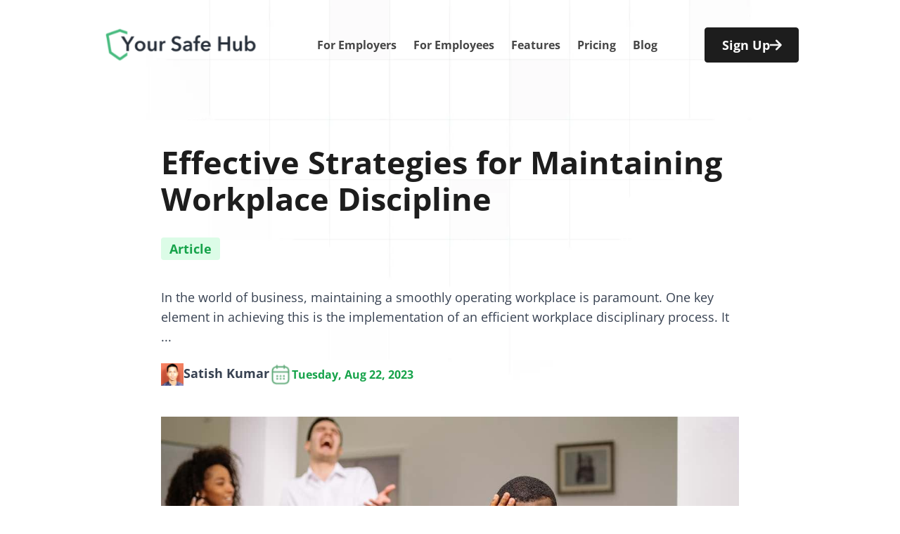

--- FILE ---
content_type: text/html;charset=UTF-8
request_url: https://yoursafehub.com/blog/effective-strategies-for-maintaining-workplace-discipline/
body_size: 9186
content:
<!DOCTYPE html><html lang="en"><head><!-- favicon --><link rel="shortcut icon" href="/images/favicon-16x16.png"><!-- Analytics  --><!-- theme meta --><meta name="theme-name" content="yoursafe-hub"><meta name="msapplication-TileColor" content="#000000"><meta name="theme-color" media="(prefers-color-scheme: light)" content="#fff"><meta name="theme-color" media="(prefers-color-scheme: dark)" content="#000"><meta name="generator" content="Astro v4.16.18"><meta http-equiv="Content-Type" content="text/html; charset=UTF-8"><!-- google font css --><style>@font-face {font-weight: 400;font-style: normal;font-family: Open Sans;font-display: swap;src: url(/fonts/open-sans-latin-400-normal.woff2)} @font-face {font-weight: 500;font-style: normal;font-family: Open Sans;font-display: swap;src: url(/fonts/open-sans-latin-500-normal.woff2)} @font-face {font-weight: 700;font-style: normal;font-family: Open Sans;font-display: swap;src: url(/fonts/open-sans-latin-700-normal.woff2)} @font-face {font-weight: 500;font-style: normal;font-family: Open Sans;font-display: swap;src: url(/fonts/open-sans-latin-700-normal.woff2)} body { font-family: Open Sans, '_font_fallback_459224684785', sans-serif; } :root{ --font-primary: Open Sans, '_font_fallback_459224684785', sans-serif; } @font-face { font-family: '_font_fallback_459224684785'; size-adjust: 105.22%; src: local('Arial'); ascent-override: 101.58%; descent-override: 27.84%; line-gap-override: 0.00%; } body { font-family: Open Sans, '_font_fallback_636977214444', sans-serif; } :root{ --font-secondary: Open Sans, '_font_fallback_636977214444', sans-serif; } @font-face { font-family: '_font_fallback_636977214444'; size-adjust: 113.41%; src: local('Arial'); ascent-override: 94.25%; descent-override: 25.83%; line-gap-override: 0.00%; }</style><!-- responsive meta --><meta name="viewport" content="width=device-width, initial-scale=1, maximum-scale=5"><!-- title --><title>
      Effective Strategies for Maintaining Workplace Discipline

    </title><!-- canonical url --><!-- noindex robots --><!-- meta-description --><meta name="description" content="YourSafeHub: Your direct connection to your employees heart
"><meta name="astro-view-transitions-enabled" content="true"><meta name="astro-view-transitions-fallback" content="animate"><!-- author from config.json --><meta name="author" content="Aquevix"><!-- og-title --><meta property="og:title" content="Effective Strategies for Maintaining Workplace Discipline
"><!-- og-description --><meta property="og:description" content="YourSafeHub: Your direct connection to your employees heart
"><meta property="og:type" content="website"><meta property="og:url" content="https://yoursafehub.com/blog/effective-strategies-for-maintaining-workplace-discipline/"><!-- twitter-title --><meta name="twitter:title" content="Effective Strategies for Maintaining Workplace Discipline
"><!-- twitter-description --><meta name="twitter:description" content="YourSafeHub: Your direct connection to your employees heart
"><!-- og-image --><meta property="og:image" content="https://yoursafehub.com/images/blog/effective-strategies-for-maintaining-workplace-discipline.jpg"><!-- twitter-image --><meta name="twitter:image" content="https://yoursafehub.com/images/blog/effective-strategies-for-maintaining-workplace-discipline.jpg"><meta name="twitter:card" content="summary_large_image"><link rel="stylesheet" href="/_astro/hoisted.DvB2Xm2x.css">
<link rel="stylesheet" href="/_astro/_regular_.BulYz73B.css"></head> <body data-aos-easing="ease" data-aos-duration="450" data-aos-delay="0">  <div class="header-wrapper pb-6"> <header class="header relative"> <nav class="navbar container relative z-10"> <!-- logo --> <div class="order-0"> <a href="/" class="navbar-brand inline-block"> <img src="/_astro/header-logo.BksHPdxk_FqwVY.svg" alt="Your Safe Hub" loading="lazy" decoding="async" class="inline-block" style="height:80px;width:240px" width="480" height="160"> </a> </div> <!-- navbar toggler --> <input id="nav-toggle" type="checkbox" class="hidden"> <label for="nav-toggle" class="order-3 flex cursor-pointer items-center text-dark lg:order-1 lg:hidden"> <svg id="show-button" class="block h-6 fill-current" viewBox="0 0 20 20"> <title>Menu Open</title> <path d="M0 3h20v2H0V3z m0 6h20v2H0V9z m0 6h20v2H0V0z"></path> </svg> <svg id="hide-button" class="hidden h-6 fill-current" viewBox="0 0 20 20"> <title>Menu Close</title> <polygon points="11 9 22 9 22 11 11 11 11 22 9 22 9 11 -2 11 -2 9 9 9 9 -2 11 -2" transform="rotate(45 10 10)"></polygon> </svg> </label> <!-- /navbar toggler --> <ul id="nav-menu" class="navbar-nav order-3 hidden pb-6 lg:order-1 lg:flex lg:w-auto lg:space-x-2 lg:pb-0 xl:space-x-8"> <li class="nav-item"> <a href="/for-employers/" class="nav-link block false"> For Employers </a> </li><li class="nav-item"> <a href="/for-employees/" class="nav-link block false"> For Employees </a> </li><li class="nav-item"> <a href="/features/" class="nav-link block false"> Features </a> </li><li class="nav-item"> <a href="/pricing/" class="nav-link block false"> Pricing </a> </li><li class="nav-item"> <a href="/blog/" class="nav-link block false"> Blog </a> </li> <a class="btn btn-dark mt-2 lg:hidden" href="/sign-up/"> Sign Up <span class="icon-wrapper"> <span class="icon"> <svg stroke="currentColor" fill="currentColor" stroke-width="0" viewBox="0 0 448 512" height="1em" width="1em" xmlns="http://www.w3.org/2000/svg"><path d="M438.6 278.6c12.5-12.5 12.5-32.8 0-45.3l-160-160c-12.5-12.5-32.8-12.5-45.3 0s-12.5 32.8 0 45.3L338.8 224 32 224c-17.7 0-32 14.3-32 32s14.3 32 32 32l306.7 0L233.4 393.4c-12.5 12.5-12.5 32.8 0 45.3s32.8 12.5 45.3 0l160-160z"></path></svg> </span> <span class="icon" aria-hidden="true"> <svg stroke="currentColor" fill="currentColor" stroke-width="0" viewBox="0 0 448 512" height="1em" width="1em" xmlns="http://www.w3.org/2000/svg"><path d="M438.6 278.6c12.5-12.5 12.5-32.8 0-45.3l-160-160c-12.5-12.5-32.8-12.5-45.3 0s-12.5 32.8 0 45.3L338.8 224 32 224c-17.7 0-32 14.3-32 32s14.3 32 32 32l306.7 0L233.4 393.4c-12.5 12.5-12.5 32.8 0 45.3s32.8 12.5 45.3 0l160-160z"></path></svg> </span> </span> </a> </ul> <div class="order-1 ml-auto flex items-center md:order-2 lg:ml-0"> <a class="btn btn-dark hidden lg:flex" href="/sign-up/"> Sign Up <span class="icon-wrapper"> <span class="icon"> <svg stroke="currentColor" fill="currentColor" stroke-width="0" viewBox="0 0 448 512" height="1em" width="1em" xmlns="http://www.w3.org/2000/svg"><path d="M438.6 278.6c12.5-12.5 12.5-32.8 0-45.3l-160-160c-12.5-12.5-32.8-12.5-45.3 0s-12.5 32.8 0 45.3L338.8 224 32 224c-17.7 0-32 14.3-32 32s14.3 32 32 32l306.7 0L233.4 393.4c-12.5 12.5-12.5 32.8 0 45.3s32.8 12.5 45.3 0l160-160z"></path></svg> </span> <span class="icon" aria-hidden="true"> <svg stroke="currentColor" fill="currentColor" stroke-width="0" viewBox="0 0 448 512" height="1em" width="1em" xmlns="http://www.w3.org/2000/svg"><path d="M438.6 278.6c12.5-12.5 12.5-32.8 0-45.3l-160-160c-12.5-12.5-32.8-12.5-45.3 0s-12.5 32.8 0 45.3L338.8 224 32 224c-17.7 0-32 14.3-32 32s14.3 32 32 32l306.7 0L233.4 393.4c-12.5 12.5-12.5 32.8 0 45.3s32.8 12.5 45.3 0l160-160z"></path></svg> </span> </span> </a> </div> </nav> </header>   <div aria-hidden="true"> <img src="/_astro/page-header.I4UhuO0C_2pIcln.webp" alt="header image" loading="lazy" decoding="async" class="pointer-events-none absolute top-0 -z-10 h-full w-full object-cover object-top" width="2160" height="2015"> </div> </div> <main id="main-content">  <section class="section bg-section"> <div class="container"> <div class="row justify-center"> <article class="lg:col-10"> <h1 class="mb-4">Effective Strategies for Maintaining Workplace Discipline</h1> <div> <!-- CATEGORY --> <div class="me-2"> <div class="py-4 mb-6"> <span class=" text-primary text-lg font-medium bg-green-100 px-3 py-1 rounded-sm">Article</span> </div> </div> <!-- TAG --> <div>  </div> </div> <div class="my-6 text-lg">In the world of business, maintaining a smoothly operating workplace is paramount. One key element in achieving this is the implementation of an efficient workplace disciplinary process. It
...</div> <ul class="mb-4 mt-6 flex items-center gap-4"> <li class="text-lg/[inherit]"> <span class="flex gap-2 font-medium"> <img class="h-8 w-8" src="/images/authors/satish-kumar.jpg" alt="Satish Kumar"> Satish Kumar </span> </li> <li class="flex items-center gap-x-2"> <img class="h-8 w-8" src="/images/icons/png/date.png" alt="date icon">
                <p class="inline-block font-medium text-tertiary"> Tuesday, Aug 22, 2023 </p> </li> </ul> <div class="mb-10 flex items-center justify-center overflow-hidden rounded-2xl bg-body"> <img src="/images/blog/effective-strategies-for-maintaining-workplace-discipline.jpg" alt="alt img" class="py-7 w-full h-full object-contain" width="800" height="1000" loading="lazy" decoding="async"> </div> <div class="content mb-10"> <p>In the world of business, maintaining a smoothly operating workplace is paramount. One key element in achieving this is the implementation of an efficient workplace disciplinary process. It’s not just about keeping things on track; it’s about ensuring employees stay focused, aiding managers in handling issues effectively, and fostering transparency within the organization.</p>
<p>So, how can you uphold and enhance workplace discipline?</p>
<p>In this article, we’ll explore the best methods to choose from and develop a positive approach to workplace discipline, ensuring employees willingly comply with your processes.</p>
<p><strong>This Article Covers:</strong></p>
<ol>
<li>The Significance of Workplace Discipline</li>
<li>Diverse Workplace Discipline Methods</li>
<li>Optimal Approaches to Workplace Discipline</li>
<li>Three Key Tips for Sustaining Workplace Discipline</li>
</ol>
<p>Let’s dive right in.</p>
<h2 id="the-significance-of-workplace-discipline">The Significance of Workplace Discipline</h2>
<p>Workplace discipline is far more than a mere formality; it carries a multitude of benefits beyond merely keeping employees on track. The establishment of uniform standards for discipline results in:</p>
<h3 id="uniformity-and-equality">Uniformity and Equality</h3>
<p>When all employees follow the same rules, it creates a sense of uniformity and equality in the workplace.</p>
<h3 id="informed-management">Informed Management</h3>
<p>Managers become well-equipped to identify and address issues effectively when common discipline standards are in place.</p>
<h3 id="safety-and-security">Safety and Security</h3>
<p>Employees adhere to safety and security regulations, minimizing risks that may harm both individuals and the company if disregarded.</p>
<h2 id="diverse-workplace-discipline-methods">Diverse Workplace Discipline Methods</h2>
<p>Now that we’ve established the importance of workplace discipline, let’s explore the various methods available to achieve it. It’s crucial to steer clear of disciplinary measures that rely solely on extreme actions like terminations. Why, you ask?</p>
<h3 id="avoiding-fear-based-environments">Avoiding Fear-Based Environments</h3>
<p>Relying solely on extreme measures, such as firing employees, can create a fear-based environment in the workplace. This approach, according to research, can lead to stress and demotivation among your workforce, ultimately affecting long-term performance.</p>
<h3 id="missed-opportunities-for-improvement">Missed Opportunities for Improvement</h3>
<p>Additionally, firing employees as a primary solution bypasses the opportunity to educate them on their missteps, understand the reasons behind their actions, and assist them in avoiding future mistakes.</p>
<p>Hence, the focus should be on developing a discipline system that nurtures a healthy and positive work environment.</p>
<h2 id="common-discipline-methods-include"><strong>Common discipline methods include:</strong></h2>
<ol>
<li>
<p><strong>Progressive Discipline System</strong></p>
<ul>
<li>This widely accepted method involves a series of escalating disciplinary actions instead of immediate penalties for minor infractions.</li>
<li>Examples of these steps include verbal warnings, written warnings, and, if necessary, temporary pay cuts or suspensions.</li>
<li>Termination is the last resort if no improvement occurs.</li>
</ul>
</li>
<li>
<p><strong>Performance Improvement Plans (PIPs)</strong></p>
<ul>
<li>Ideal for addressing poor performance, PIPs are formal documents outlining performance goals and actions over a specified timeline.</li>
<li>They highlight current performance issues and expectations for improvement.</li>
</ul>
</li>
<li>
<p><strong>Positive Disciplinary Action and Counseling</strong></p>
<ul>
<li>This approach emphasizes positive reinforcement over punishment.</li>
<li>Employees’ strengths are highlighted during one-on-one discussions, fostering a receptive atmosphere for feedback.</li>
<li>Employees are encouraged to continue their positive behaviors rather than focusing on negative ones.</li>
</ul>
</li>
<li>
<p><strong>The Traditional Punitive Approach</strong></p>
<ul>
<li>This approach involves punishments without comprehensive understanding or counseling.</li>
<li>It typically employs standard measures for various infractions, which may not be proportionate and can lead to employee resentment.</li>
</ul>
</li>
</ol>
<p>While this approach may yield short-term improvements due to fear, it is not sustainable. It often results in lower morale and a fear-based work environment, hindering long-term behavioral change.</p>
<h2 id="optimal-approaches-to-workplace-discipline">Optimal Approaches to Workplace Discipline</h2>
<p>Now, which approach should you choose? With multiple methods available, it’s essential to strike the right balance. While progressive discipline is popular, it predominantly focuses on punishment rather than improvement.</p>
<p>To design a comprehensive discipline system that motivates employees to excel, consider combining both positive and punitive approaches. Here’s a quick guide:</p>
<p><strong>Step 1: Create an Employee Handbook</strong></p>
<p>Begin by crafting a comprehensive and easily understood employee handbook that covers company policies, performance standards, and other aspects such as dress codes. Clarity in expectations from the start is key.</p>
<p><strong>Step 2: Conduct Performance Discussions</strong></p>
<p>Replace formal “disciplinary hearings” with one-on-one performance discussions. Approach these talks with a friendly, rehabilitative tone, avoiding condescension or threats.</p>
<p><strong>Step 3: Develop a PIP</strong></p>
<p>Construct a performance improvement plan (PIP) that outlines employees’ strengths, areas of improvement, and necessary steps.</p>
<p><strong>Step 4: Utilize Incentives for Motivation</strong></p>
<p>Recognize and reward employees for consistent improvement, enhancing overall morale and work atmosphere.</p>
<p><strong>Step 5: Apply Punishments Wisely</strong></p>
<p>Reserve punitive actions for cases where employees fail to respond to interventions and continue displaying misconduct. Follow the progressive discipline approach, providing time for reflection and change. Termination should be a last resort.</p>
<h2 id="three-key-tips-for-sustaining-workplace-discipline">Three Key Tips for Sustaining Workplace Discipline</h2>
<p>Now that we’ve explored the ideal approach to workplace discipline, here are three additional tips for maintaining it effectively:</p>
<ol>
<li>
<p><strong>Utilize Employee Productivity Tools</strong></p>
<ul>
<li>Implement employee productivity tools to assist employees in managing their work, minimizing distractions, and complying with company policies. Tools like Time Doctor can promote self-discipline and accountability.</li>
</ul>
</li>
<li>
<p><strong>Incentivize Rule Adherence</strong></p>
<ul>
<li>Extend rewards beyond employees in PIPs to all who exhibit good behavior and productivity. This practice boosts morale and fosters a positive work environment.</li>
</ul>
</li>
<li>
<p><strong>Lead by Example</strong></p>
<ul>
<li>Ensure that leadership consistently follows workplace rules. When employees see management adhering to the same standards, they are more likely to comply willingly.</li>
</ul>
</li>
</ol>
<h2 id="conclusion"><strong>Conclusion</strong></h2>
<p>Maintaining workplace discipline is a vital aspect of any successful organization. This article has explored the significance of workplace discipline and various methods to achieve it, emphasizing the importance of a balanced approach that combines positive reinforcement and, when necessary, punitive actions.</p>
<p>By creating a workplace culture that values accountability, motivates employees, and fosters improvement, organizations can ensure a productive and harmonious environment. Remember, effective discipline is not solely about punishment; it’s about guiding employees towards success and growth.</p>
<p>Implementing these strategies and tips will help your organization create a disciplined workplace that drives long-term success and employee satisfaction.</p>
<h2 id="faqs-frequently-asked-questions"><strong>FAQs (Frequently Asked Questions)</strong></h2>
<p><strong>1. Why is workplace discipline important?</strong></p>
<p>Workplace discipline is essential for several reasons. It establishes uniformity and equality among employees, helps managers address issues effectively, and ensures adherence to safety and security rules. It fosters a structured and transparent work environment.</p>
<p><strong>2. What are the common workplace discipline methods?</strong></p>
<p>Common workplace discipline methods include the progressive discipline system, performance improvement plans (PIPs), positive disciplinary action and counseling, and the traditional punitive approach. Each method has its strengths and should be applied based on the specific situation.</p>
<p><strong>3. Should workplace discipline focus on punishment or improvement?</strong></p>
<p>The best approach is a balance between both. While punishment may be necessary in certain situations, it should be complemented with efforts to help employees improve. A positive approach that highlights strengths and encourages growth is often more effective in the long term.</p>
<p><strong>4. How can I maintain workplace discipline effectively?</strong></p>
<p>To maintain workplace discipline, consider creating clear employee handbooks, conducting performance discussions, developing performance improvement plans, using incentives, and applying punishments judiciously as a last resort. Leading by example and utilizing productivity tools can also contribute to effective discipline.</p>
<p><strong>5. What is the role of leadership in workplace discipline?</strong></p>
<p>Leadership plays a crucial role in workplace discipline. When leaders lead by example by following the same rules and standards they expect from employees, it creates a culture of fairness and compliance. Consistent leadership behavior is instrumental in fostering discipline and accountability throughout the organization.</p> </div> </article> </div> </div> </section> <section class="section"> <div class="container"> <h1 class="mb-14 font-bold">Recent Post</h1> <div class="row g-4"> <div class="md:col-6 lg:col-4"> <div class="bg-body"> <div class="relative flex items-center justify-center"> <img src="/images/blog/10-Ways-to-Effectively-Communicat.jpg" class="h-[300px] mb-6 rounded-3xl object-cover" alt="blog-image" width="3250" height="250" loading="lazy" decoding="async"> </div> <div class="mb-4 flex items-center gap-x-2"> <img src="/images/icons/png/date.png" class="w-5" alt="date icon" width="50" height="50" loading="lazy" decoding="async"> <p class="inline-block font-medium text-tertiary"> Thursday, Aug 09, 2018 </p> </div> <h3 class="h5 mb-3"> <a href="/blog/10-ways-to-effectively-communicate-in-the-workplace/">10 Ways to Effectively Communicate in the Workplace</a> </h3>  <a class="btn btn-text" href="/blog/10-ways-to-effectively-communicate-in-the-workplace/">
Read More
<div class="icon-wrapper"> <span class="icon"> <svg stroke="currentColor" fill="currentColor" stroke-width="0" viewBox="0 0 448 512" class="w-4" height="1em" width="1em" xmlns="http://www.w3.org/2000/svg"><path d="M438.6 278.6c12.5-12.5 12.5-32.8 0-45.3l-160-160c-12.5-12.5-32.8-12.5-45.3 0s-12.5 32.8 0 45.3L338.8 224 32 224c-17.7 0-32 14.3-32 32s14.3 32 32 32l306.7 0L233.4 393.4c-12.5 12.5-12.5 32.8 0 45.3s32.8 12.5 45.3 0l160-160z"></path></svg> </span> <span class="icon" aria-hidden="true"> <svg stroke="currentColor" fill="currentColor" stroke-width="0" viewBox="0 0 448 512" class="w-4" height="1em" width="1em" xmlns="http://www.w3.org/2000/svg"><path d="M438.6 278.6c12.5-12.5 12.5-32.8 0-45.3l-160-160c-12.5-12.5-32.8-12.5-45.3 0s-12.5 32.8 0 45.3L338.8 224 32 224c-17.7 0-32 14.3-32 32s14.3 32 32 32l306.7 0L233.4 393.4c-12.5 12.5-12.5 32.8 0 45.3s32.8 12.5 45.3 0l160-160z"></path></svg> </span> </div> </a> </div> </div><div class="md:col-6 lg:col-4"> <div class="bg-body"> <div class="relative flex items-center justify-center"> <img src="/images/blog/10-Ways-to-Prevent-Data-Breaches-in-Your-Organization.jpg" class="h-[300px] mb-6 rounded-3xl object-cover" alt="blog-image" width="3250" height="250" loading="lazy" decoding="async"> </div> <div class="mb-4 flex items-center gap-x-2"> <img src="/images/icons/png/date.png" class="w-5" alt="date icon" width="50" height="50" loading="lazy" decoding="async"> <p class="inline-block font-medium text-tertiary"> Friday, Sep 28, 2018 </p> </div> <h3 class="h5 mb-3"> <a href="/blog/10-ways-to-prevent-data-breaches-in-your-organization/">10 Ways to Prevent Data Breaches in Your Organization</a> </h3>  <a class="btn btn-text" href="/blog/10-ways-to-prevent-data-breaches-in-your-organization/">
Read More
<div class="icon-wrapper"> <span class="icon"> <svg stroke="currentColor" fill="currentColor" stroke-width="0" viewBox="0 0 448 512" class="w-4" height="1em" width="1em" xmlns="http://www.w3.org/2000/svg"><path d="M438.6 278.6c12.5-12.5 12.5-32.8 0-45.3l-160-160c-12.5-12.5-32.8-12.5-45.3 0s-12.5 32.8 0 45.3L338.8 224 32 224c-17.7 0-32 14.3-32 32s14.3 32 32 32l306.7 0L233.4 393.4c-12.5 12.5-12.5 32.8 0 45.3s32.8 12.5 45.3 0l160-160z"></path></svg> </span> <span class="icon" aria-hidden="true"> <svg stroke="currentColor" fill="currentColor" stroke-width="0" viewBox="0 0 448 512" class="w-4" height="1em" width="1em" xmlns="http://www.w3.org/2000/svg"><path d="M438.6 278.6c12.5-12.5 12.5-32.8 0-45.3l-160-160c-12.5-12.5-32.8-12.5-45.3 0s-12.5 32.8 0 45.3L338.8 224 32 224c-17.7 0-32 14.3-32 32s14.3 32 32 32l306.7 0L233.4 393.4c-12.5 12.5-12.5 32.8 0 45.3s32.8 12.5 45.3 0l160-160z"></path></svg> </span> </div> </a> </div> </div><div class="md:col-6 lg:col-4"> <div class="bg-body"> <div class="relative flex items-center justify-center"> <img src="/images/blog/16-Easy-Ways-for-Employers-To-Attract-and-Retain-Talented-Employees.jpg" class="h-[300px] mb-6 rounded-3xl object-cover" alt="blog-image" width="3250" height="250" loading="lazy" decoding="async"> </div> <div class="mb-4 flex items-center gap-x-2"> <img src="/images/icons/png/date.png" class="w-5" alt="date icon" width="50" height="50" loading="lazy" decoding="async"> <p class="inline-block font-medium text-tertiary"> Tuesday, Oct 23, 2018 </p> </div> <h3 class="h5 mb-3"> <a href="/blog/16-easy-ways-for-employers-to-attract-and-retain-talented-employees/">16 Easy Ways for Employers To Attract and Retain Talented Employees</a> </h3>  <a class="btn btn-text" href="/blog/16-easy-ways-for-employers-to-attract-and-retain-talented-employees/">
Read More
<div class="icon-wrapper"> <span class="icon"> <svg stroke="currentColor" fill="currentColor" stroke-width="0" viewBox="0 0 448 512" class="w-4" height="1em" width="1em" xmlns="http://www.w3.org/2000/svg"><path d="M438.6 278.6c12.5-12.5 12.5-32.8 0-45.3l-160-160c-12.5-12.5-32.8-12.5-45.3 0s-12.5 32.8 0 45.3L338.8 224 32 224c-17.7 0-32 14.3-32 32s14.3 32 32 32l306.7 0L233.4 393.4c-12.5 12.5-12.5 32.8 0 45.3s32.8 12.5 45.3 0l160-160z"></path></svg> </span> <span class="icon" aria-hidden="true"> <svg stroke="currentColor" fill="currentColor" stroke-width="0" viewBox="0 0 448 512" class="w-4" height="1em" width="1em" xmlns="http://www.w3.org/2000/svg"><path d="M438.6 278.6c12.5-12.5 12.5-32.8 0-45.3l-160-160c-12.5-12.5-32.8-12.5-45.3 0s-12.5 32.8 0 45.3L338.8 224 32 224c-17.7 0-32 14.3-32 32s14.3 32 32 32l306.7 0L233.4 393.4c-12.5 12.5-12.5 32.8 0 45.3s32.8 12.5 45.3 0l160-160z"></path></svg> </span> </div> </a> </div> </div> </div> </div> </section> <section class="section mb-14"><div class="container"><div class="bg-dark px-10 py-16 xl:p-20 rounded-[40px] relative overflow-hidden"><div class="absolute !top-1/2 !-translate-y-1/2 !left-1/2 !-translate-x-1/2 rotate-[7.83deg] pointer-events-none aos-init" data-aos="fade-in" data-aos-delay="200"><img src="/_astro/cta-bg.hKvruLb9_ZfEBS5.svg" alt="cta-image" loading="lazy" decoding="async" class=" h-[641px] w-auto " width="360" height="621"></div><div class="row items-center justify-center"><div class="lg:col-8 text-center"><h2 class="text-light mb-4 aos-init" data-aos="fade-up-sm">Prevent workplace bullying and harassment</h2><p class="text-light text-lg/[inherit] mb-6 aos-init" data-aos="fade-up-sm" data-aos-delay="50">Implementing YourSafeHub is the right step towards a secure organization. Thank you for taking this bold step.</p><a class="btn btn-primary-light aos-init" href="/sign-up/" target="_self" rel="noopener" data-aos="fade-up-sm" data-aos-delay="200">Sign Up Now!<span class="icon-wrapper"><span class="icon"><svg stroke="currentColor" fill="currentColor" stroke-width="0" viewBox="0 0 448 512" height="1em" width="1em" xmlns="http://www.w3.org/2000/svg"><path d="M438.6 278.6c12.5-12.5 12.5-32.8 0-45.3l-160-160c-12.5-12.5-32.8-12.5-45.3 0s-12.5 32.8 0 45.3L338.8 224 32 224c-17.7 0-32 14.3-32 32s14.3 32 32 32l306.7 0L233.4 393.4c-12.5 12.5-12.5 32.8 0 45.3s32.8 12.5 45.3 0l160-160z"></path></svg></span><span class="icon" aria-hidden="true"><svg stroke="currentColor" fill="currentColor" stroke-width="0" viewBox="0 0 448 512" height="1em" width="1em" xmlns="http://www.w3.org/2000/svg"><path d="M438.6 278.6c12.5-12.5 12.5-32.8 0-45.3l-160-160c-12.5-12.5-32.8-12.5-45.3 0s-12.5 32.8 0 45.3L338.8 224 32 224c-17.7 0-32 14.3-32 32s14.3 32 32 32l306.7 0L233.4 393.4c-12.5 12.5-12.5 32.8 0 45.3s32.8 12.5 45.3 0l160-160z"></path></svg></span></span></a></div></div></div></div></section>  </main> <footer class="bg-theme-light py-16 xl:py-28"> <div class="container aos-init" data-aos="fade-up-sm"> <div class="row gy-6 justify-between lg:g-4"> <div class="sm:col-6 md:col-6 lg:col-3"> <div class="flex lg:flex-col flex-wrap gap-y-6 sm:flex-nowrap md:justify-end lg:justify-around"> <div class="w-[160px]"> <h3 class="mb-2 pt-2 text-base text-primary md:mb-6">
YOUR SAFE HUB
</h3> <ul class="flex flex-col gap-3"> <li> <a class="font-medium transition hover:text-tertiary" href="/about/"> About </a> </li><li> <a class="font-medium transition hover:text-tertiary" href="/contact/"> Contact </a> </li><li> <a class="font-medium transition hover:text-tertiary" href="/privacy-policy/"> Privacy Policy </a> </li><li> <a class="font-medium transition hover:text-tertiary" href="/terms-conditions/"> Terms of Use </a> </li><li> <a class="font-medium transition hover:text-tertiary" href="/partner-program/"> Partner Program </a> </li> </ul> </div> <div class="w-[160px] lg:mt-2"> <h3 class="mb-2 pt-2 text-base text-primary md:mb-4">PRODUCT</h3> <ul class="flex flex-col gap-3"> <li> <a class="font-medium transition hover:text-tertiary" href="/features/"> Features </a> </li><li> <a class="font-medium transition hover:text-tertiary" href="/pricing/"> Pricing </a> </li><li> <a class="font-medium transition hover:text-tertiary" href="/support/"> Support </a> </li><li> <a class="font-medium transition hover:text-tertiary" href="/integration/"> Apps &amp; Integrations </a> </li><li> <a class="font-medium transition hover:text-tertiary" href="/blog/"> Blog </a> </li> </ul> </div> </div> </div> <div class="sm:col-6 md:col-6 lg:col-3"> <div class="flex lg:flex-col flex-wrap gap-y-6 sm:flex-nowrap md:justify-end lg:justify-around"> <div class=""> <h3 class="mb-2 pt-2 text-base text-primary md:mb-6">
FOR EMPLOYERS
</h3> <ul class="flex flex-col gap-3"> <li> <a class="font-medium transition hover:text-tertiary" href="/for-employers/workplace-harassment/"> Workplace Harassment </a> </li><li> <a class="font-medium transition hover:text-tertiary" href="/for-employers/data-protection-workplace/"> Data Protection in the Workplace </a> </li><li> <a class="font-medium transition hover:text-tertiary" href="/for-employers/effective-communication/"> Effective Communication in the Workplace </a> </li><li> <a class="font-medium transition hover:text-tertiary" href="/for-employers/hostile-work-environment/"> Hostile Work Environment </a> </li><li> <a class="font-medium transition hover:text-tertiary" href="/for-employers/how-prevent-workplace-harassment/"> How to Prevent Workplace Harassment </a> </li><li> <a class="font-medium transition hover:text-tertiary" href="/for-employers/prevent-sexual-harassment-in-the-workplace/"> How to Prevent Sexual Harassment in the Workplace </a> </li><li> <a class="font-medium transition hover:text-tertiary" href="/for-employers/quid-pro-quo-sexual-harassment/"> Quid Pro Quo Sexual Harassment </a> </li><li> <a class="font-medium transition hover:text-tertiary" href="/for-employers/sexual-harassment-workplace/"> Sexual Harassment in the Workplace </a> </li><li> <a class="font-medium transition hover:text-tertiary" href="/for-employers/workplace-bullying/"> Workplace Bullying </a> </li> </ul> </div> </div> </div> <div class="sm:col-6 md:col-6 lg:col-3"> <div class="flex lg:flex-col flex-wrap gap-y-6 sm:flex-nowrap md:justify-end lg:justify-around"> <div class=""> <h3 class="mb-2 pt-2 text-base text-primary md:mb-6">
FOR EMPLOYEES
</h3> <ul class="flex flex-col gap-3"> <li> <a class="font-medium transition hover:text-tertiary" href="/for-employees/abuse-power-workplace/"> Abuse of Power in the Workplace </a> </li><li> <a class="font-medium transition hover:text-tertiary" href="/for-employees/age-discrimination-workplace/"> Age Discrimination in the workplace </a> </li><li> <a class="font-medium transition hover:text-tertiary" href="/for-employees/bullying-and-harassment-workplace/"> Bullying and Harassment in the Workplace </a> </li><li> <a class="font-medium transition hover:text-tertiary" href="/for-employees/communication-skills/"> Communication Skills </a> </li><li> <a class="font-medium transition hover:text-tertiary" href="/for-employees/gender-discrimination-workplace/"> Gender Discrimination in the Workplace </a> </li><li> <a class="font-medium transition hover:text-tertiary" href="/for-employees/racial-discrimination-workplace/"> Racial Discrimination in the Workplace </a> </li><li> <a class="font-medium transition hover:text-tertiary" href="/for-employees/religious-discrimination-workplace/"> Religious Discrimination In The Workplace </a> </li> </ul> </div> </div> </div> <div class="sm:col-6 lg:col-3"> <div class=""> <a href="/" class="navbar-brand inline-block"> <img src="/_astro/header-logo.BksHPdxk_FqwVY.svg" alt="Your Safe Hub" loading="lazy" decoding="async" class="inline-block" style="height:80px;width:240px" width="480" height="160"> </a> </div> <p class="mb-2.5 lg:mb-10 text-sm">Your Safe Hub is a Web-based Grievance Management Software</p> <div class="mb-8"> <div class=""> <div class="h6 text-primary mb-2">United States</div> <p class="">3773 Cherry Creek N. Dr., Denver, Colorado 80209, USA</p> </div> </div><div class="mb-8"> <div class=""> <div class="h6 text-primary mb-2">UK/Europe</div> <p class="">CP House Business Centre, Otterspool Way, Watford, Herts, WD25 8HP, UK</p> </div> </div><div class="mb-8"> <div class=""> <div class="h6 text-primary mb-2">India Development Office</div> <p class="">Suite 8D, A-8 Bigjos Tower, Netaji Subhash Place, New Delhi – 110034, INDIA</p> </div> </div> </div> </div> <div class="row mt-20"> <div class="col-10"> <div class="mb-2"> <div class="font-medium">© 2006-2026 Aquevix Solutions Pvt Ltd. d/b/a YourSafeHub. All rights reserved.</div> </div> <p class="mb-2 text-sm">Your Safe Hub is a global software and available in several countries: United States (USA), Canada, United Kingdom (UK), Australia, India, Japan, Israel, Dubai, United Arab Emirates (UAE), Singapore, Brazil, Hong Kong.</p> </div> <div class="col-2 text-end"> <ul class="social-icons"> <li> <a aria-label="facebook" href="https://www.facebook.com/people/Workplace-Harassment/100067101433415/" target="_blank" rel="noopener noreferrer nofollow"> <span class="sr-only">facebook</span> <svg stroke="currentColor" fill="currentColor" stroke-width="0" viewBox="0 0 512 512" class="inline-block" height="1em" width="1em" xmlns="http://www.w3.org/2000/svg"><path d="M512 256C512 114.6 397.4 0 256 0S0 114.6 0 256C0 376 82.7 476.8 194.2 504.5V334.2H141.4V256h52.8V222.3c0-87.1 39.4-127.5 125-127.5c16.2 0 44.2 3.2 55.7 6.4V172c-6-.6-16.5-1-29.6-1c-42 0-58.2 15.9-58.2 57.2V256h83.6l-14.4 78.2H287V510.1C413.8 494.8 512 386.9 512 256h0z"></path></svg> </a> </li><li> <a aria-label="twitter" href="https://x.com/yoursafehub" target="_blank" rel="noopener noreferrer nofollow"> <span class="sr-only">twitter</span> <svg stroke="currentColor" fill="currentColor" stroke-width="0" viewBox="0 0 512 512" class="inline-block" height="1em" width="1em" xmlns="http://www.w3.org/2000/svg"><path d="M459.37 151.716c.325 4.548.325 9.097.325 13.645 0 138.72-105.583 298.558-298.558 298.558-59.452 0-114.68-17.219-161.137-47.106 8.447.974 16.568 1.299 25.34 1.299 49.055 0 94.213-16.568 130.274-44.832-46.132-.975-84.792-31.188-98.112-72.772 6.498.974 12.995 1.624 19.818 1.624 9.421 0 18.843-1.3 27.614-3.573-48.081-9.747-84.143-51.98-84.143-102.985v-1.299c13.969 7.797 30.214 12.67 47.431 13.319-28.264-18.843-46.781-51.005-46.781-87.391 0-19.492 5.197-37.36 14.294-52.954 51.655 63.675 129.3 105.258 216.365 109.807-1.624-7.797-2.599-15.918-2.599-24.04 0-57.828 46.782-104.934 104.934-104.934 30.213 0 57.502 12.67 76.67 33.137 23.715-4.548 46.456-13.32 66.599-25.34-7.798 24.366-24.366 44.833-46.132 57.827 21.117-2.273 41.584-8.122 60.426-16.243-14.292 20.791-32.161 39.308-52.628 54.253z"></path></svg> </a> </li><li> <a aria-label="github" href="https://github.com/organizations/Aquevix" target="_blank" rel="noopener noreferrer nofollow"> <span class="sr-only">github</span> <svg stroke="currentColor" fill="currentColor" stroke-width="0" viewBox="0 0 496 512" class="inline-block" height="1em" width="1em" xmlns="http://www.w3.org/2000/svg"><path d="M165.9 397.4c0 2-2.3 3.6-5.2 3.6-3.3.3-5.6-1.3-5.6-3.6 0-2 2.3-3.6 5.2-3.6 3-.3 5.6 1.3 5.6 3.6zm-31.1-4.5c-.7 2 1.3 4.3 4.3 4.9 2.6 1 5.6 0 6.2-2s-1.3-4.3-4.3-5.2c-2.6-.7-5.5.3-6.2 2.3zm44.2-1.7c-2.9.7-4.9 2.6-4.6 4.9.3 2 2.9 3.3 5.9 2.6 2.9-.7 4.9-2.6 4.6-4.6-.3-1.9-3-3.2-5.9-2.9zM244.8 8C106.1 8 0 113.3 0 252c0 110.9 69.8 205.8 169.5 239.2 12.8 2.3 17.3-5.6 17.3-12.1 0-6.2-.3-40.4-.3-61.4 0 0-70 15-84.7-29.8 0 0-11.4-29.1-27.8-36.6 0 0-22.9-15.7 1.6-15.4 0 0 24.9 2 38.6 25.8 21.9 38.6 58.6 27.5 72.9 20.9 2.3-16 8.8-27.1 16-33.7-55.9-6.2-112.3-14.3-112.3-110.5 0-27.5 7.6-41.3 23.6-58.9-2.6-6.5-11.1-33.3 2.6-67.9 20.9-6.5 69 27 69 27 20-5.6 41.5-8.5 62.8-8.5s42.8 2.9 62.8 8.5c0 0 48.1-33.6 69-27 13.7 34.7 5.2 61.4 2.6 67.9 16 17.7 25.8 31.5 25.8 58.9 0 96.5-58.9 104.2-114.8 110.5 9.2 7.9 17 22.9 17 46.4 0 33.7-.3 75.4-.3 83.6 0 6.5 4.6 14.4 17.3 12.1C428.2 457.8 496 362.9 496 252 496 113.3 383.5 8 244.8 8zM97.2 352.9c-1.3 1-1 3.3.7 5.2 1.6 1.6 3.9 2.3 5.2 1 1.3-1 1-3.3-.7-5.2-1.6-1.6-3.9-2.3-5.2-1zm-10.8-8.1c-.7 1.3.3 2.9 2.3 3.9 1.6 1 3.6.7 4.3-.7.7-1.3-.3-2.9-2.3-3.9-2-.6-3.6-.3-4.3.7zm32.4 35.6c-1.6 1.3-1 4.3 1.3 6.2 2.3 2.3 5.2 2.6 6.5 1 1.3-1.3.7-4.3-1.3-6.2-2.2-2.3-5.2-2.6-6.5-1zm-11.4-14.7c-1.6 1-1.6 3.6 0 5.9 1.6 2.3 4.3 3.3 5.6 2.3 1.6-1.3 1.6-3.9 0-6.2-1.4-2.3-4-3.3-5.6-2z"></path></svg> </a> </li><li> <a aria-label="linkedin" href="https://www.linkedin.com/showcase/yoursafehub/about/" target="_blank" rel="noopener noreferrer nofollow"> <span class="sr-only">linkedin</span> <svg stroke="currentColor" fill="currentColor" stroke-width="0" viewBox="0 0 448 512" class="inline-block" height="1em" width="1em" xmlns="http://www.w3.org/2000/svg"><path d="M416 32H31.9C14.3 32 0 46.5 0 64.3v383.4C0 465.5 14.3 480 31.9 480H416c17.6 0 32-14.5 32-32.3V64.3c0-17.8-14.4-32.3-32-32.3zM135.4 416H69V202.2h66.5V416zm-33.2-243c-21.3 0-38.5-17.3-38.5-38.5S80.9 96 102.2 96c21.2 0 38.5 17.3 38.5 38.5 0 21.3-17.2 38.5-38.5 38.5zm282.1 243h-66.4V312c0-24.8-.5-56.7-34.5-56.7-34.6 0-39.9 27-39.9 54.9V416h-66.4V202.2h63.7v29.2h.9c8.9-16.8 30.6-34.5 62.9-34.5 67.2 0 79.7 44.3 79.7 101.9V416z"></path></svg> </a> </li> </ul> </div> </div> </div> </footer>   </body></html>

--- FILE ---
content_type: text/css; charset=UTF-8
request_url: https://yoursafehub.com/_astro/_regular_.BulYz73B.css
body_size: 9622
content:
select{background-image:url("data:image/svg+xml,%3csvg xmlns='http://www.w3.org/2000/svg' fill='none' viewBox='0 0 20 20'%3e%3cpath stroke='%236b7280' stroke-linecap='round' stroke-linejoin='round' stroke-width='1.5' d='M6 8l4 4 4-4'/%3e%3c/svg%3e");background-position:right .5rem center;background-repeat:no-repeat;background-size:1.5em 1.5em;padding-right:2.5rem;-webkit-print-color-adjust:exact;print-color-adjust:exact}[type=checkbox]:checked{background-image:url("data:image/svg+xml,%3csvg viewBox='0 0 16 16' fill='white' xmlns='http://www.w3.org/2000/svg'%3e%3cpath d='M12.207 4.793a1 1 0 010 1.414l-5 5a1 1 0 01-1.414 0l-2-2a1 1 0 011.414-1.414L6.5 9.086l4.293-4.293a1 1 0 011.414 0z'/%3e%3c/svg%3e")}[type=radio]:checked{background-image:url("data:image/svg+xml,%3csvg viewBox='0 0 16 16' fill='white' xmlns='http://www.w3.org/2000/svg'%3e%3ccircle cx='8' cy='8' r='3'/%3e%3c/svg%3e")}[type=checkbox]:indeterminate{background-image:url("data:image/svg+xml,%3csvg xmlns='http://www.w3.org/2000/svg' fill='none' viewBox='0 0 16 16'%3e%3cpath stroke='white' stroke-linecap='round' stroke-linejoin='round' stroke-width='2' d='M4 8h8'/%3e%3c/svg%3e");border-color:transparent;background-color:currentColor;background-size:100% 100%;background-position:center;background-repeat:no-repeat}*,:before,:after{--tw-border-spacing-x: 0;--tw-border-spacing-y: 0;--tw-translate-x: 0;--tw-translate-y: 0;--tw-rotate: 0;--tw-skew-x: 0;--tw-skew-y: 0;--tw-scale-x: 1;--tw-scale-y: 1;--tw-pan-x: ;--tw-pan-y: ;--tw-pinch-zoom: ;--tw-scroll-snap-strictness: proximity;--tw-gradient-from-position: ;--tw-gradient-via-position: ;--tw-gradient-to-position: ;--tw-ordinal: ;--tw-slashed-zero: ;--tw-numeric-figure: ;--tw-numeric-spacing: ;--tw-numeric-fraction: ;--tw-ring-inset: ;--tw-ring-offset-width: 0px;--tw-ring-offset-color: #fff;--tw-ring-color: rgb(59 130 246 / .5);--tw-ring-offset-shadow: 0 0 #0000;--tw-ring-shadow: 0 0 #0000;--tw-shadow: 0 0 #0000;--tw-shadow-colored: 0 0 #0000;--tw-blur: ;--tw-brightness: ;--tw-contrast: ;--tw-grayscale: ;--tw-hue-rotate: ;--tw-invert: ;--tw-saturate: ;--tw-sepia: ;--tw-drop-shadow: ;--tw-backdrop-blur: ;--tw-backdrop-brightness: ;--tw-backdrop-contrast: ;--tw-backdrop-grayscale: ;--tw-backdrop-hue-rotate: ;--tw-backdrop-invert: ;--tw-backdrop-opacity: ;--tw-backdrop-saturate: ;--tw-backdrop-sepia: ;--tw-contain-size: ;--tw-contain-layout: ;--tw-contain-paint: ;--tw-contain-style: }::backdrop{--tw-border-spacing-x: 0;--tw-border-spacing-y: 0;--tw-translate-x: 0;--tw-translate-y: 0;--tw-rotate: 0;--tw-skew-x: 0;--tw-skew-y: 0;--tw-scale-x: 1;--tw-scale-y: 1;--tw-pan-x: ;--tw-pan-y: ;--tw-pinch-zoom: ;--tw-scroll-snap-strictness: proximity;--tw-gradient-from-position: ;--tw-gradient-via-position: ;--tw-gradient-to-position: ;--tw-ordinal: ;--tw-slashed-zero: ;--tw-numeric-figure: ;--tw-numeric-spacing: ;--tw-numeric-fraction: ;--tw-ring-inset: ;--tw-ring-offset-width: 0px;--tw-ring-offset-color: #fff;--tw-ring-color: rgb(59 130 246 / .5);--tw-ring-offset-shadow: 0 0 #0000;--tw-ring-shadow: 0 0 #0000;--tw-shadow: 0 0 #0000;--tw-shadow-colored: 0 0 #0000;--tw-blur: ;--tw-brightness: ;--tw-contrast: ;--tw-grayscale: ;--tw-hue-rotate: ;--tw-invert: ;--tw-saturate: ;--tw-sepia: ;--tw-drop-shadow: ;--tw-backdrop-blur: ;--tw-backdrop-brightness: ;--tw-backdrop-contrast: ;--tw-backdrop-grayscale: ;--tw-backdrop-hue-rotate: ;--tw-backdrop-invert: ;--tw-backdrop-opacity: ;--tw-backdrop-saturate: ;--tw-backdrop-sepia: ;--tw-contain-size: ;--tw-contain-layout: ;--tw-contain-paint: ;--tw-contain-style: }*,:before,:after{box-sizing:border-box;border-width:0;border-style:solid;border-color:#e5e7eb}:before,:after{--tw-content: ""}html,:host{line-height:1.5;-webkit-text-size-adjust:100%;-moz-tab-size:4;-o-tab-size:4;tab-size:4;font-family:ui-sans-serif,system-ui,sans-serif,"Apple Color Emoji","Segoe UI Emoji",Segoe UI Symbol,"Noto Color Emoji";font-feature-settings:normal;font-variation-settings:normal;-webkit-tap-highlight-color:transparent}body{margin:0;line-height:inherit}hr{height:0;color:inherit;border-top-width:1px}abbr:where([title]){-webkit-text-decoration:underline dotted;text-decoration:underline dotted}h1,h2,h3,h4,h5,h6{font-size:inherit;font-weight:inherit}a{color:inherit;text-decoration:inherit}b,strong{font-weight:bolder}code,kbd,samp,pre{font-family:ui-monospace,SFMono-Regular,Menlo,Monaco,Consolas,Liberation Mono,Courier New,monospace;font-feature-settings:normal;font-variation-settings:normal;font-size:1em}small{font-size:80%}sub,sup{font-size:75%;line-height:0;position:relative;vertical-align:baseline}sub{bottom:-.25em}sup{top:-.5em}table{text-indent:0;border-color:inherit;border-collapse:collapse}button,input,optgroup,select,textarea{font-family:inherit;font-feature-settings:inherit;font-variation-settings:inherit;font-size:100%;font-weight:inherit;line-height:inherit;letter-spacing:inherit;color:inherit;margin:0;padding:0}button,select{text-transform:none}button,input:where([type=button]),input:where([type=reset]),input:where([type=submit]){-webkit-appearance:button;background-color:transparent;background-image:none}:-moz-focusring{outline:auto}:-moz-ui-invalid{box-shadow:none}progress{vertical-align:baseline}::-webkit-inner-spin-button,::-webkit-outer-spin-button{height:auto}[type=search]{-webkit-appearance:textfield;outline-offset:-2px}::-webkit-search-decoration{-webkit-appearance:none}::-webkit-file-upload-button{-webkit-appearance:button;font:inherit}summary{display:list-item}blockquote,dl,dd,h1,h2,h3,h4,h5,h6,hr,figure,p,pre{margin:0}fieldset{margin:0;padding:0}legend{padding:0}ol,ul,menu{list-style:none;margin:0;padding:0}dialog{padding:0}textarea{resize:vertical}input::-moz-placeholder,textarea::-moz-placeholder{opacity:1;color:#9ca3af}input::placeholder,textarea::placeholder{opacity:1;color:#9ca3af}button,[role=button]{cursor:pointer}:disabled{cursor:default}img,svg,video,canvas,audio,iframe,embed,object{display:block;vertical-align:middle}img,video{max-width:100%;height:auto}[hidden]:where(:not([hidden=until-found])){display:none}[type=text],input:where(:not([type])),[type=email],[type=url],[type=password],[type=number],[type=date],[type=datetime-local],[type=month],[type=search],[type=tel],[type=time],[type=week],[multiple],textarea,select{-webkit-appearance:none;-moz-appearance:none;appearance:none;background-color:#fff;border-color:#6b7280;border-width:1px;border-radius:0;padding:.5rem .75rem;font-size:1rem;line-height:1.5rem;--tw-shadow: 0 0 #0000}[type=text]:focus,input:where(:not([type])):focus,[type=email]:focus,[type=url]:focus,[type=password]:focus,[type=number]:focus,[type=date]:focus,[type=datetime-local]:focus,[type=month]:focus,[type=search]:focus,[type=tel]:focus,[type=time]:focus,[type=week]:focus,[multiple]:focus,textarea:focus,select:focus{outline:2px solid transparent;outline-offset:2px;--tw-ring-inset: var(--tw-empty, );--tw-ring-offset-width: 0px;--tw-ring-offset-color: #fff;--tw-ring-color: #2563eb;--tw-ring-offset-shadow: var(--tw-ring-inset) 0 0 0 var(--tw-ring-offset-width) var(--tw-ring-offset-color);--tw-ring-shadow: var(--tw-ring-inset) 0 0 0 calc(1px + var(--tw-ring-offset-width)) var(--tw-ring-color);box-shadow:var(--tw-ring-offset-shadow),var(--tw-ring-shadow),var(--tw-shadow);border-color:#2563eb}input::-moz-placeholder,textarea::-moz-placeholder{color:#6b7280;opacity:1}input::placeholder,textarea::placeholder{color:#6b7280;opacity:1}::-webkit-datetime-edit-fields-wrapper{padding:0}::-webkit-date-and-time-value{min-height:1.5em;text-align:inherit}::-webkit-datetime-edit{display:inline-flex}::-webkit-datetime-edit,::-webkit-datetime-edit-year-field,::-webkit-datetime-edit-month-field,::-webkit-datetime-edit-day-field,::-webkit-datetime-edit-hour-field,::-webkit-datetime-edit-minute-field,::-webkit-datetime-edit-second-field,::-webkit-datetime-edit-millisecond-field,::-webkit-datetime-edit-meridiem-field{padding-top:0;padding-bottom:0}select{background-image:url("data:image/svg+xml,%3csvg xmlns='http://www.w3.org/2000/svg' fill='none' viewBox='0 0 20 20'%3e%3cpath stroke='%236b7280' stroke-linecap='round' stroke-linejoin='round' stroke-width='1.5' d='M6 8l4 4 4-4'/%3e%3c/svg%3e");background-position:right .5rem center;background-repeat:no-repeat;background-size:1.5em 1.5em;padding-right:2.5rem;-webkit-print-color-adjust:exact;print-color-adjust:exact}[multiple],[size]:where(select:not([size="1"])){background-image:initial;background-position:initial;background-repeat:unset;background-size:initial;padding-right:.75rem;-webkit-print-color-adjust:unset;print-color-adjust:unset}[type=checkbox],[type=radio]{-webkit-appearance:none;-moz-appearance:none;appearance:none;padding:0;-webkit-print-color-adjust:exact;print-color-adjust:exact;display:inline-block;vertical-align:middle;background-origin:border-box;-webkit-user-select:none;-moz-user-select:none;user-select:none;flex-shrink:0;height:1rem;width:1rem;color:#2563eb;background-color:#fff;border-color:#6b7280;border-width:1px;--tw-shadow: 0 0 #0000}[type=checkbox]{border-radius:0}[type=radio]{border-radius:100%}[type=checkbox]:focus,[type=radio]:focus{outline:2px solid transparent;outline-offset:2px;--tw-ring-inset: var(--tw-empty, );--tw-ring-offset-width: 2px;--tw-ring-offset-color: #fff;--tw-ring-color: #2563eb;--tw-ring-offset-shadow: var(--tw-ring-inset) 0 0 0 var(--tw-ring-offset-width) var(--tw-ring-offset-color);--tw-ring-shadow: var(--tw-ring-inset) 0 0 0 calc(2px + var(--tw-ring-offset-width)) var(--tw-ring-color);box-shadow:var(--tw-ring-offset-shadow),var(--tw-ring-shadow),var(--tw-shadow)}[type=checkbox]:checked,[type=radio]:checked{border-color:transparent;background-color:currentColor;background-size:100% 100%;background-position:center;background-repeat:no-repeat}[type=checkbox]:checked{background-image:url("data:image/svg+xml,%3csvg viewBox='0 0 16 16' fill='white' xmlns='http://www.w3.org/2000/svg'%3e%3cpath d='M12.207 4.793a1 1 0 010 1.414l-5 5a1 1 0 01-1.414 0l-2-2a1 1 0 011.414-1.414L6.5 9.086l4.293-4.293a1 1 0 011.414 0z'/%3e%3c/svg%3e")}@media (forced-colors: active){[type=checkbox]:checked{-webkit-appearance:auto;-moz-appearance:auto;appearance:auto}}[type=radio]:checked{background-image:url("data:image/svg+xml,%3csvg viewBox='0 0 16 16' fill='white' xmlns='http://www.w3.org/2000/svg'%3e%3ccircle cx='8' cy='8' r='3'/%3e%3c/svg%3e")}@media (forced-colors: active){[type=radio]:checked{-webkit-appearance:auto;-moz-appearance:auto;appearance:auto}}[type=checkbox]:checked:hover,[type=checkbox]:checked:focus,[type=radio]:checked:hover,[type=radio]:checked:focus{border-color:transparent;background-color:currentColor}[type=checkbox]:indeterminate{background-image:url("data:image/svg+xml,%3csvg xmlns='http://www.w3.org/2000/svg' fill='none' viewBox='0 0 16 16'%3e%3cpath stroke='white' stroke-linecap='round' stroke-linejoin='round' stroke-width='2' d='M4 8h8'/%3e%3c/svg%3e");border-color:transparent;background-color:currentColor;background-size:100% 100%;background-position:center;background-repeat:no-repeat}@media (forced-colors: active){[type=checkbox]:indeterminate{-webkit-appearance:auto;-moz-appearance:auto;appearance:auto}}[type=checkbox]:indeterminate:hover,[type=checkbox]:indeterminate:focus{border-color:transparent;background-color:currentColor}[type=file]{background:unset;border-color:inherit;border-width:0;border-radius:0;padding:0;font-size:unset;line-height:inherit}[type=file]:focus{outline:1px solid ButtonText;outline:1px auto -webkit-focus-ring-color}html{font-size:13.6px}@media (min-width: 768px){html{font-size:16px}}body{--tw-bg-opacity: 1;background-color:rgb(255 255 255 / var(--tw-bg-opacity, 1));font-size:16px;font-weight:400;line-height:1.8em;--tw-text-opacity: 1;color:rgb(55 65 81 / var(--tw-text-opacity, 1));-webkit-font-smoothing:antialiased;-moz-osx-font-smoothing:grayscale;font-family:var(--font-primary),sans-serif!important}@media not all and (min-width: 1024px){p br{display:none}}.h1,h1,.h2,h2,.h3,h3,.h4,h4,.h5,h5,.h6,h6{font-family:var(--font-secondary),sans-serif;font-weight:500;--tw-text-opacity: 1;color:rgb(29 29 29 / var(--tw-text-opacity, 1))}@media not all and (min-width: 1024px){.h1 br,h1 br,.h2 br,h2 br,.h3 br,h3 br,.h4 br,h4 br,.h5 br,h5 br,.h6 br,h6 br{display:none}}h1,.h1{font-size:2.5557847697528997rem;line-height:1.15em}@media (min-width: 768px){h1,.h1{font-size:2.8397608552809994rem}}h2,.h2{font-size:2.1477182939099997rem;line-height:1.15em}@media (min-width: 768px){h2,.h2{font-size:2.3863536598999997rem}}h3,.h3{font-size:1.804805289rem;line-height:1.3em}@media (min-width: 768px){h3,.h3{font-size:2.00533921rem}}h4,.h4{font-size:1.6851589999999999rem;line-height:1.3em}h5,.h5{font-size:1.4161rem;line-height:1.3em}h6,.h6{font-size:1.19rem;line-height:1.3em}b,strong{font-weight:600}code:after{content:var(--tw-content);border-style:none}blockquote>p{margin-top:0!important;margin-bottom:0!important}.container{width:100%}@media (min-width: 540px){.container{max-width:540px}}@media (min-width: 768px){.container{max-width:768px}}@media (min-width: 1024px){.container{max-width:1024px}}@media (min-width: 1320px){.container{max-width:1320px}}.form-input,.form-textarea,.form-select,.form-multiselect{-webkit-appearance:none;-moz-appearance:none;appearance:none;background-color:#fff;border-color:#6b7280;border-width:1px;border-radius:0;padding:.5rem .75rem;font-size:1rem;line-height:1.5rem;--tw-shadow: 0 0 #0000}.form-input:focus,.form-textarea:focus,.form-select:focus,.form-multiselect:focus{outline:2px solid transparent;outline-offset:2px;--tw-ring-inset: var(--tw-empty, );--tw-ring-offset-width: 0px;--tw-ring-offset-color: #fff;--tw-ring-color: #2563eb;--tw-ring-offset-shadow: var(--tw-ring-inset) 0 0 0 var(--tw-ring-offset-width) var(--tw-ring-offset-color);--tw-ring-shadow: var(--tw-ring-inset) 0 0 0 calc(1px + var(--tw-ring-offset-width)) var(--tw-ring-color);box-shadow:var(--tw-ring-offset-shadow),var(--tw-ring-shadow),var(--tw-shadow);border-color:#2563eb}.form-input::-moz-placeholder,.form-textarea::-moz-placeholder{color:#6b7280;opacity:1}.form-input::placeholder,.form-textarea::placeholder{color:#6b7280;opacity:1}.form-input::-webkit-datetime-edit-fields-wrapper{padding:0}.form-input::-webkit-date-and-time-value{min-height:1.5em;text-align:inherit}.form-input::-webkit-datetime-edit{display:inline-flex}.form-input::-webkit-datetime-edit,.form-input::-webkit-datetime-edit-year-field,.form-input::-webkit-datetime-edit-month-field,.form-input::-webkit-datetime-edit-day-field,.form-input::-webkit-datetime-edit-hour-field,.form-input::-webkit-datetime-edit-minute-field,.form-input::-webkit-datetime-edit-second-field,.form-input::-webkit-datetime-edit-millisecond-field,.form-input::-webkit-datetime-edit-meridiem-field{padding-top:0;padding-bottom:0}.row{--bs-gutter-x: 2rem;--bs-gutter-y: 0;display:flex;flex-wrap:wrap;margin-top:calc(var(--bs-gutter-y) * -1);margin-right:calc(var(--bs-gutter-x) / -2);margin-left:calc(var(--bs-gutter-x) / -2)}.row>*{box-sizing:border-box;flex-shrink:0;width:100%;max-width:100%;padding-right:calc(var(--bs-gutter-x) / 2);padding-left:calc(var(--bs-gutter-x) / 2);margin-top:var(--bs-gutter-y)}.col-auto{flex:0 0 auto;width:auto}.col-2{flex:0 0 auto;width:16.666666666666668%}.col-10{flex:0 0 auto;width:83.33333333333334%}.col-12{flex:0 0 auto;width:100%}.g-0,.gx-0{--bs-gutter-x: 0rem}.g-2,.gx-2{--bs-gutter-x: .5rem}.g-4,.gx-4{--bs-gutter-x: 1.5rem}.g-4,.gy-4{--bs-gutter-y: 1.5rem}.g-5,.gy-5{--bs-gutter-y: 2rem}.g-6,.gy-6{--bs-gutter-y: 3.5rem}.order-0{order:0}[data-aos=fade-up-sm]{transform:translate3d(0,20px,0)}[data-aos=fade-down-sm]{transform:translate3d(0,-20px,0)}[data-aos=zoom-in-up-sm]{transform:translateZ(0) scale(.95)}[data-aos=fade-left-sm]{transform:translate3d(-15px,0,0)}[data-aos=fade-right-sm]{transform:translate3d(15px,0,0)}.section{padding-top:2.5rem;padding-bottom:2.5rem}@media (min-width: 768px){.section{padding-top:3.5rem;padding-bottom:3.5rem}}.container{margin-left:auto;margin-right:auto;padding-left:1rem;padding-right:1rem}@media (min-width: 1320px){.container{max-width:1200px}}.list{padding-left:2rem}.list li{position:relative}.list li:before{position:absolute;left:-2rem;top:.5rem;display:flex;height:1.25rem;width:1.25rem;align-items:center;justify-content:center;border-radius:9999px;border-width:1px;background-position:center;background-repeat:no-repeat;--tw-text-opacity: 1;color:rgb(246 246 246 / var(--tw-text-opacity, 1));--tw-content: "";content:var(--tw-content)}@media (min-width: 540px){.list li:before{top:.25rem}}.list li:before{background-size:80%;background-image:url("data:image/svg+xml,%3Csvg stroke='currentColor' fill='white' stroke-width='0' viewBox='0 0 448 512' height='200px' width='200px' xmlns='http://www.w3.org/2000/svg'%3E%3Cpath d='M438.6 105.4c12.5 12.5 12.5 32.8 0 45.3l-256 256c-12.5 12.5-32.8 12.5-45.3 0l-128-128c-12.5-12.5-12.5-32.8 0-45.3s32.8-12.5 45.3 0L160 338.7 393.4 105.4c12.5-12.5 32.8-12.5 45.3 0z'%3E%3C/path%3E%3C/svg%3E")}.list-primary li:before{--tw-border-opacity: 1;border-color:rgb(22 163 74 / var(--tw-border-opacity, 1));--tw-bg-opacity: 1;background-color:rgb(22 163 74 / var(--tw-bg-opacity, 1))}.form-input{width:100%;border-radius:.25rem;border-width:1px;--tw-border-opacity: 1;border-color:rgb(224 224 224 / var(--tw-border-opacity, 1));padding:1rem 1.5rem;--tw-text-opacity: 1;color:rgb(29 29 29 / var(--tw-text-opacity, 1));transition-property:color,background-color,border-color,text-decoration-color,fill,stroke,opacity,box-shadow,transform,filter,-webkit-backdrop-filter;transition-property:color,background-color,border-color,text-decoration-color,fill,stroke,opacity,box-shadow,transform,filter,backdrop-filter;transition-property:color,background-color,border-color,text-decoration-color,fill,stroke,opacity,box-shadow,transform,filter,backdrop-filter,-webkit-backdrop-filter;transition-timing-function:cubic-bezier(.4,0,.2,1);transition-duration:.15s;border-radius:6px}.form-input::-moz-placeholder{font-weight:500;color:#1d1d1d66}.form-input::placeholder{font-weight:500;color:#1d1d1d66}.form-input:focus{--tw-border-opacity: 1;border-color:rgb(22 163 74 / var(--tw-border-opacity, 1));--tw-ring-opacity: 1;--tw-ring-color: rgb(22 163 74 / var(--tw-ring-opacity, 1));--tw-shadow-color: transparent !important;--tw-shadow: var(--tw-shadow-colored) !important;outline-color:transparent!important;--tw-ring-color: transparent !important}.form-label{margin-bottom:.5rem;display:block;font-weight:400;--tw-text-opacity: 1;color:rgb(29 29 29 / var(--tw-text-opacity, 1))}.social-icons li{display:inline-block}.social-icons li a{display:flex;height:2.25rem;width:2rem;align-items:center;justify-content:center;border-radius:.25rem;text-align:center;line-height:2.25rem;--tw-text-opacity: 1;color:rgb(29 29 29 / var(--tw-text-opacity, 1));border-radius:6px}.social-icons li a svg{height:1.25rem;width:1.25rem}.notice{margin-bottom:1.5rem;border-radius:.5rem;border-width:1px;padding:1.5rem 2rem;border-radius:12px}.notice .notice-body{margin-top:.75rem}.notice .notice-body p{margin-top:0;margin-bottom:0}.notice.note{--tw-text-opacity: 1;color:rgb(27 131 226 / var(--tw-text-opacity, 1));border-color:currentColor}.notice.tip{--tw-text-opacity: 1;color:rgb(64 210 148 / var(--tw-text-opacity, 1));border-color:currentColor}.notice.info{--tw-text-opacity: 1;color:rgb(227 167 44 / var(--tw-text-opacity, 1));border-color:currentColor}.notice.warning{--tw-text-opacity: 1;color:rgb(219 44 35 / var(--tw-text-opacity, 1));border-color:currentColor}.tab-nav-item.active{border-bottom-width:3px;--tw-border-opacity: 1;border-color:rgb(29 29 29 / var(--tw-border-opacity, 1));opacity:1}.tab-content-panel.active{display:block}.accordion{min-height:100%;gap:1rem;overflow:hidden;border-radius:.375rem;--tw-bg-opacity: 1;background-color:rgb(250 250 250 / var(--tw-bg-opacity, 1))}.accordion-header{display:flex;width:100%;cursor:pointer;-webkit-user-select:none;-moz-user-select:none;user-select:none;flex-direction:column;gap:1rem;padding:2rem;text-align:start;font-size:1.25rem;line-height:1.75rem;font-weight:500;--tw-text-opacity: 1;color:rgb(29 29 29 / var(--tw-text-opacity, 1))}@media (min-width: 540px){.accordion-header{flex-direction:row}}.accordion-content{max-height:0px;overflow:hidden;padding-left:2rem;padding-right:2rem;font-size:1.125rem;line-height:inherit}.accordion.active{background-color:#1d1d1d0d}.accordion.active .accordion-header{padding-bottom:0}.accordion.active .accordion-content{max-height:100%;padding-bottom:2rem;padding-top:1rem}.tag{--tw-bg-opacity: 1;background-color:rgb(229 231 235 / var(--tw-bg-opacity, 1));align-self:flex-start;border-radius:.25rem;display:inline-block;font-size:.875rem;font-weight:500;letter-spacing:.025em;line-height:1.25rem;margin-inline-end:.5rem;margin-bottom:.5rem;padding:.25rem .75rem;text-transform:lowercase}.content{color:var(--tw-prose-body);max-width:65ch}.content :where(p):not(:where([class~=not-prose],[class~=not-prose] *)){margin-top:1.25em;margin-bottom:1.25em}.content :where([class~=lead]):not(:where([class~=not-prose],[class~=not-prose] *)){color:var(--tw-prose-lead);font-size:1.25em;line-height:1.6;margin-top:1.2em;margin-bottom:1.2em}.content :where(a):not(:where([class~=not-prose],[class~=not-prose] *)){color:var(--tw-prose-links);text-decoration:underline;font-weight:500}.content :where(strong):not(:where([class~=not-prose],[class~=not-prose] *)){color:var(--tw-prose-bold);font-weight:600}.content :where(a strong):not(:where([class~=not-prose],[class~=not-prose] *)){color:inherit}.content :where(blockquote strong):not(:where([class~=not-prose],[class~=not-prose] *)){color:inherit}.content :where(thead th strong):not(:where([class~=not-prose],[class~=not-prose] *)){color:inherit}.content :where(ol):not(:where([class~=not-prose],[class~=not-prose] *)){list-style-type:decimal;margin-top:1.25em;margin-bottom:1.25em;padding-inline-start:1.625em}.content :where(ol[type=A]):not(:where([class~=not-prose],[class~=not-prose] *)){list-style-type:upper-alpha}.content :where(ol[type=a]):not(:where([class~=not-prose],[class~=not-prose] *)){list-style-type:lower-alpha}.content :where(ol[type=A s]):not(:where([class~=not-prose],[class~=not-prose] *)){list-style-type:upper-alpha}.content :where(ol[type=a s]):not(:where([class~=not-prose],[class~=not-prose] *)){list-style-type:lower-alpha}.content :where(ol[type=I]):not(:where([class~=not-prose],[class~=not-prose] *)){list-style-type:upper-roman}.content :where(ol[type=i]):not(:where([class~=not-prose],[class~=not-prose] *)){list-style-type:lower-roman}.content :where(ol[type=I s]):not(:where([class~=not-prose],[class~=not-prose] *)){list-style-type:upper-roman}.content :where(ol[type=i s]):not(:where([class~=not-prose],[class~=not-prose] *)){list-style-type:lower-roman}.content :where(ol[type="1"]):not(:where([class~=not-prose],[class~=not-prose] *)){list-style-type:decimal}.content :where(ul):not(:where([class~=not-prose],[class~=not-prose] *)){list-style-type:disc;margin-top:1.25em;margin-bottom:1.25em;padding-inline-start:1.625em}.content :where(ol>li):not(:where([class~=not-prose],[class~=not-prose] *))::marker{font-weight:400;color:var(--tw-prose-counters)}.content :where(ul>li):not(:where([class~=not-prose],[class~=not-prose] *))::marker{color:var(--tw-prose-bullets)}.content :where(dt):not(:where([class~=not-prose],[class~=not-prose] *)){color:var(--tw-prose-headings);font-weight:600;margin-top:1.25em}.content :where(hr):not(:where([class~=not-prose],[class~=not-prose] *)){border-color:var(--tw-prose-hr);border-top-width:1px;margin-top:3em;margin-bottom:3em}.content :where(blockquote):not(:where([class~=not-prose],[class~=not-prose] *)){font-weight:500;font-style:italic;color:var(--tw-prose-quotes);border-inline-start-width:.25rem;border-inline-start-color:var(--tw-prose-quote-borders);quotes:"“""”""‘""’";margin-top:1.6em;margin-bottom:1.6em;padding-inline-start:1em}.content :where(blockquote p:first-of-type):not(:where([class~=not-prose],[class~=not-prose] *)):before{content:open-quote}.content :where(blockquote p:last-of-type):not(:where([class~=not-prose],[class~=not-prose] *)):after{content:close-quote}.content :where(h1):not(:where([class~=not-prose],[class~=not-prose] *)){color:var(--tw-prose-headings);font-weight:800;font-size:2.25em;margin-top:0;margin-bottom:.8888889em;line-height:1.1111111}.content :where(h1 strong):not(:where([class~=not-prose],[class~=not-prose] *)){font-weight:900;color:inherit}.content :where(h2):not(:where([class~=not-prose],[class~=not-prose] *)){color:var(--tw-prose-headings);font-weight:700;font-size:1.5em;margin-top:2em;margin-bottom:1em;line-height:1.3333333}.content :where(h2 strong):not(:where([class~=not-prose],[class~=not-prose] *)){font-weight:800;color:inherit}.content :where(h3):not(:where([class~=not-prose],[class~=not-prose] *)){color:var(--tw-prose-headings);font-weight:600;font-size:1.25em;margin-top:1.6em;margin-bottom:.6em;line-height:1.6}.content :where(h3 strong):not(:where([class~=not-prose],[class~=not-prose] *)){font-weight:700;color:inherit}.content :where(h4):not(:where([class~=not-prose],[class~=not-prose] *)){color:var(--tw-prose-headings);font-weight:600;margin-top:1.5em;margin-bottom:.5em;line-height:1.5}.content :where(h4 strong):not(:where([class~=not-prose],[class~=not-prose] *)){font-weight:700;color:inherit}.content :where(img):not(:where([class~=not-prose],[class~=not-prose] *)){margin-top:2em;margin-bottom:2em}.content :where(picture):not(:where([class~=not-prose],[class~=not-prose] *)){display:block;margin-top:2em;margin-bottom:2em}.content :where(video):not(:where([class~=not-prose],[class~=not-prose] *)){margin-top:2em;margin-bottom:2em}.content :where(kbd):not(:where([class~=not-prose],[class~=not-prose] *)){font-weight:500;font-family:inherit;color:var(--tw-prose-kbd);box-shadow:0 0 0 1px rgb(var(--tw-prose-kbd-shadows) / 10%),0 3px rgb(var(--tw-prose-kbd-shadows) / 10%);font-size:.875em;border-radius:.3125rem;padding-top:.1875em;padding-inline-end:.375em;padding-bottom:.1875em;padding-inline-start:.375em}.content :where(code):not(:where([class~=not-prose],[class~=not-prose] *)){color:var(--tw-prose-code);font-weight:600;font-size:.875em}.content :where(code):not(:where([class~=not-prose],[class~=not-prose] *)):before{content:"`"}.content :where(code):not(:where([class~=not-prose],[class~=not-prose] *)):after{content:"`"}.content :where(a code):not(:where([class~=not-prose],[class~=not-prose] *)){color:inherit}.content :where(h1 code):not(:where([class~=not-prose],[class~=not-prose] *)){color:inherit}.content :where(h2 code):not(:where([class~=not-prose],[class~=not-prose] *)){color:inherit;font-size:.875em}.content :where(h3 code):not(:where([class~=not-prose],[class~=not-prose] *)){color:inherit;font-size:.9em}.content :where(h4 code):not(:where([class~=not-prose],[class~=not-prose] *)){color:inherit}.content :where(blockquote code):not(:where([class~=not-prose],[class~=not-prose] *)){color:inherit}.content :where(thead th code):not(:where([class~=not-prose],[class~=not-prose] *)){color:inherit}.content :where(pre):not(:where([class~=not-prose],[class~=not-prose] *)){color:var(--tw-prose-pre-code);background-color:var(--tw-prose-pre-bg);overflow-x:auto;font-weight:400;font-size:.875em;line-height:1.7142857;margin-top:1.7142857em;margin-bottom:1.7142857em;border-radius:.375rem;padding-top:.8571429em;padding-inline-end:1.1428571em;padding-bottom:.8571429em;padding-inline-start:1.1428571em}.content :where(pre code):not(:where([class~=not-prose],[class~=not-prose] *)){background-color:transparent;border-width:0;border-radius:0;padding:0;font-weight:inherit;color:inherit;font-size:inherit;font-family:inherit;line-height:inherit}.content :where(pre code):not(:where([class~=not-prose],[class~=not-prose] *)):before{content:none}.content :where(pre code):not(:where([class~=not-prose],[class~=not-prose] *)):after{content:none}.content :where(table):not(:where([class~=not-prose],[class~=not-prose] *)){width:100%;table-layout:auto;margin-top:2em;margin-bottom:2em;font-size:.875em;line-height:1.7142857}.content :where(thead):not(:where([class~=not-prose],[class~=not-prose] *)){border-bottom-width:1px;border-bottom-color:var(--tw-prose-th-borders)}.content :where(thead th):not(:where([class~=not-prose],[class~=not-prose] *)){color:var(--tw-prose-headings);font-weight:600;vertical-align:bottom;padding-inline-end:.5714286em;padding-bottom:.5714286em;padding-inline-start:.5714286em}.content :where(tbody tr):not(:where([class~=not-prose],[class~=not-prose] *)){border-bottom-width:1px;border-bottom-color:var(--tw-prose-td-borders)}.content :where(tbody tr:last-child):not(:where([class~=not-prose],[class~=not-prose] *)){border-bottom-width:0}.content :where(tbody td):not(:where([class~=not-prose],[class~=not-prose] *)){vertical-align:baseline}.content :where(tfoot):not(:where([class~=not-prose],[class~=not-prose] *)){border-top-width:1px;border-top-color:var(--tw-prose-th-borders)}.content :where(tfoot td):not(:where([class~=not-prose],[class~=not-prose] *)){vertical-align:top}.content :where(th,td):not(:where([class~=not-prose],[class~=not-prose] *)){text-align:start}.content :where(figure>*):not(:where([class~=not-prose],[class~=not-prose] *)){margin-top:0;margin-bottom:0}.content :where(figcaption):not(:where([class~=not-prose],[class~=not-prose] *)){color:var(--tw-prose-captions);font-size:.875em;line-height:1.4285714;margin-top:.8571429em}.content{--tw-prose-body: #374151;--tw-prose-headings: #111827;--tw-prose-lead: #4b5563;--tw-prose-links: #111827;--tw-prose-bold: #111827;--tw-prose-counters: #6b7280;--tw-prose-bullets: #d1d5db;--tw-prose-hr: #e5e7eb;--tw-prose-quotes: #111827;--tw-prose-quote-borders: #e5e7eb;--tw-prose-captions: #6b7280;--tw-prose-kbd: #111827;--tw-prose-kbd-shadows: 17 24 39;--tw-prose-code: #111827;--tw-prose-pre-code: #e5e7eb;--tw-prose-pre-bg: #1f2937;--tw-prose-th-borders: #d1d5db;--tw-prose-td-borders: #e5e7eb;--tw-prose-invert-body: #d1d5db;--tw-prose-invert-headings: #fff;--tw-prose-invert-lead: #9ca3af;--tw-prose-invert-links: #fff;--tw-prose-invert-bold: #fff;--tw-prose-invert-counters: #9ca3af;--tw-prose-invert-bullets: #4b5563;--tw-prose-invert-hr: #374151;--tw-prose-invert-quotes: #f3f4f6;--tw-prose-invert-quote-borders: #374151;--tw-prose-invert-captions: #9ca3af;--tw-prose-invert-kbd: #fff;--tw-prose-invert-kbd-shadows: 255 255 255;--tw-prose-invert-code: #fff;--tw-prose-invert-pre-code: #d1d5db;--tw-prose-invert-pre-bg: rgb(0 0 0 / 50%);--tw-prose-invert-th-borders: #4b5563;--tw-prose-invert-td-borders: #374151;font-size:1rem;line-height:1.75}.content :where(picture>img):not(:where([class~=not-prose],[class~=not-prose] *)){margin-top:0;margin-bottom:0}.content :where(li):not(:where([class~=not-prose],[class~=not-prose] *)){margin-top:.5em;margin-bottom:.5em}.content :where(ol>li):not(:where([class~=not-prose],[class~=not-prose] *)){padding-inline-start:.375em}.content :where(ul>li):not(:where([class~=not-prose],[class~=not-prose] *)){padding-inline-start:.375em}.content :where(.prose>ul>li p):not(:where([class~=not-prose],[class~=not-prose] *)){margin-top:.75em;margin-bottom:.75em}.content :where(.prose>ul>li>p:first-child):not(:where([class~=not-prose],[class~=not-prose] *)){margin-top:1.25em}.content :where(.prose>ul>li>p:last-child):not(:where([class~=not-prose],[class~=not-prose] *)){margin-bottom:1.25em}.content :where(.prose>ol>li>p:first-child):not(:where([class~=not-prose],[class~=not-prose] *)){margin-top:1.25em}.content :where(.prose>ol>li>p:last-child):not(:where([class~=not-prose],[class~=not-prose] *)){margin-bottom:1.25em}.content :where(ul ul,ul ol,ol ul,ol ol):not(:where([class~=not-prose],[class~=not-prose] *)){margin-top:.75em;margin-bottom:.75em}.content :where(dl):not(:where([class~=not-prose],[class~=not-prose] *)){margin-top:1.25em;margin-bottom:1.25em}.content :where(dd):not(:where([class~=not-prose],[class~=not-prose] *)){margin-top:.5em;padding-inline-start:1.625em}.content :where(hr+*):not(:where([class~=not-prose],[class~=not-prose] *)){margin-top:0}.content :where(h2+*):not(:where([class~=not-prose],[class~=not-prose] *)){margin-top:0}.content :where(h3+*):not(:where([class~=not-prose],[class~=not-prose] *)){margin-top:0}.content :where(h4+*):not(:where([class~=not-prose],[class~=not-prose] *)){margin-top:0}.content :where(thead th:first-child):not(:where([class~=not-prose],[class~=not-prose] *)){padding-inline-start:0}.content :where(thead th:last-child):not(:where([class~=not-prose],[class~=not-prose] *)){padding-inline-end:0}.content :where(tbody td,tfoot td):not(:where([class~=not-prose],[class~=not-prose] *)){padding-top:.5714286em;padding-inline-end:.5714286em;padding-bottom:.5714286em;padding-inline-start:.5714286em}.content :where(tbody td:first-child,tfoot td:first-child):not(:where([class~=not-prose],[class~=not-prose] *)){padding-inline-start:0}.content :where(tbody td:last-child,tfoot td:last-child):not(:where([class~=not-prose],[class~=not-prose] *)){padding-inline-end:0}.content :where(figure):not(:where([class~=not-prose],[class~=not-prose] *)){margin-top:2em;margin-bottom:2em}.content :where(.prose>:first-child):not(:where([class~=not-prose],[class~=not-prose] *)){margin-top:0}.content :where(.prose>:last-child):not(:where([class~=not-prose],[class~=not-prose] *)){margin-bottom:0}.content{max-width:none}.content :is(:where(h1,h2,h3,h4,h5,h6,th):not(:where([class~=not-prose],[class~=not-prose] *))){margin-bottom:.5em;margin-top:1em;font-weight:500;--tw-text-opacity: 1;color:rgb(29 29 29 / var(--tw-text-opacity, 1))}.content :is(:where(h1):not(:where([class~=not-prose],[class~=not-prose] *))){font-size:2.5557847697528997rem}.content :is(:where(h2):not(:where([class~=not-prose],[class~=not-prose] *))){font-size:2.1477182939099997rem}.content :is(:where(h3):not(:where([class~=not-prose],[class~=not-prose] *))){font-size:1.804805289rem}.content :is(:where(img):not(:where([class~=not-prose],[class~=not-prose] *))){max-width:100%;border-radius:1.5rem}.content :is(:where(hr):not(:where([class~=not-prose],[class~=not-prose] *))){--tw-border-opacity: 1;border-color:rgb(224 224 224 / var(--tw-border-opacity, 1))}.content :is(:where(p):not(:where([class~=not-prose],[class~=not-prose] *))){font-size:1.125rem;line-height:inherit;--tw-text-opacity: 1;color:rgb(70 70 70 / var(--tw-text-opacity, 1))}.content :is(:where(blockquote):not(:where([class~=not-prose],[class~=not-prose] *))){border-radius:.5rem;border-width:1px;border-left-width:10px;--tw-border-opacity: 1;border-color:rgb(22 163 74 / var(--tw-border-opacity, 1));--tw-bg-opacity: 1;background-color:rgb(250 250 250 / var(--tw-bg-opacity, 1));padding:2.5rem 2rem;font-family:var(--font-secondary),sans-serif;font-size:1.5rem;line-height:2rem;font-style:normal;--tw-text-opacity: 1;color:rgb(29 29 29 / var(--tw-text-opacity, 1));border-radius:12px}.content :is(:where(pre):not(:where([class~=not-prose],[class~=not-prose] *))){border-radius:.5rem;--tw-bg-opacity: 1;background-color:rgb(250 250 250 / var(--tw-bg-opacity, 1));border-radius:12px}.content :is(:where(code):not(:where([class~=not-prose],[class~=not-prose] *))){padding-left:.25rem;padding-right:.25rem;--tw-text-opacity: 1;color:rgb(22 163 74 / var(--tw-text-opacity, 1))}.content :is(:where(strong):not(:where([class~=not-prose],[class~=not-prose] *))){--tw-text-opacity: 1;color:rgb(29 29 29 / var(--tw-text-opacity, 1))}.content :is(:where(a):not(:where([class~=not-prose],[class~=not-prose] *))){--tw-text-opacity: 1;color:rgb(70 70 70 / var(--tw-text-opacity, 1));text-decoration-line:underline}.content :is(:where(a):not(:where([class~=not-prose],[class~=not-prose] *))):hover{--tw-text-opacity: 1;color:rgb(22 163 74 / var(--tw-text-opacity, 1))}.content :is(:where(li):not(:where([class~=not-prose],[class~=not-prose] *))){--tw-text-opacity: 1;color:rgb(70 70 70 / var(--tw-text-opacity, 1))}.content :is(:where(table):not(:where([class~=not-prose],[class~=not-prose] *))){position:relative;overflow:hidden;border-radius:.5rem;border-radius:12px}.content :is(:where(table):not(:where([class~=not-prose],[class~=not-prose] *))):before{position:absolute;left:0;top:0;height:100%;width:100%;border-radius:inherit;border-width:1px;--tw-content: "";content:var(--tw-content)}.content :is(:where(thead):not(:where([class~=not-prose],[class~=not-prose] *))){--tw-border-opacity: 1;border-color:rgb(224 224 224 / var(--tw-border-opacity, 1));--tw-bg-opacity: 1;background-color:rgb(250 250 250 / var(--tw-bg-opacity, 1))}.content :is(:where(th):not(:where([class~=not-prose],[class~=not-prose] *))){position:relative;z-index:10;padding-left:1rem;padding-right:1rem;padding-top:18px;padding-bottom:18px;--tw-text-opacity: 1;color:rgb(29 29 29 / var(--tw-text-opacity, 1))}.content :is(:where(tr):not(:where([class~=not-prose],[class~=not-prose] *))){--tw-border-opacity: 1;border-color:rgb(224 224 224 / var(--tw-border-opacity, 1))}.content :is(:where(td):not(:where([class~=not-prose],[class~=not-prose] *))){position:relative;z-index:10;padding-left:.75rem;padding-right:.75rem;padding-top:18px;padding-bottom:18px}.content>*:first-child{margin-top:0}.content>*:last-child{margin-bottom:0}input#nav-toggle:checked+label #show-button{display:none}input#nav-toggle:checked+label #hide-button{display:block}@media not all and (min-width: 1024px){input#nav-toggle:checked~#nav-menu{display:block}}.header{padding-bottom:1.25rem;padding-top:1.5rem}.header .navbar{position:relative;display:flex;flex-wrap:wrap;align-items:center}@media (min-width: 1024px){.header .navbar{justify-content:space-between}}.navbar-brand{font-size:1.25rem;line-height:1.75rem;--tw-text-opacity: 1;color:rgb(29 29 29 / var(--tw-text-opacity, 1))}.navbar-brand img{max-height:100%;max-width:100%}.navbar{justify-content:flex-start}@media (min-width: 540px){.navbar{justify-content:flex-end}}.navbar-nav{--tw-border-opacity: 1;border-color:rgb(224 224 224 / var(--tw-border-opacity, 1));text-align:center}@media (min-width: 1024px){.navbar-nav{text-align:left}}.navbar-nav{width:calc(100% - 25px)}@media not all and (min-width: 1024px){.navbar-nav{position:absolute;top:100%;z-index:10;margin-top:1.25rem;border-radius:1rem;--tw-border-opacity: 1;border-color:rgb(29 29 29 / var(--tw-border-opacity, 1));--tw-bg-opacity: 1;background-color:rgb(255 255 255 / var(--tw-bg-opacity, 1));padding:1.5rem 1rem;--tw-shadow: 0 1px 3px 0 rgb(0 0 0 / .1), 0 1px 2px -1px rgb(0 0 0 / .1);--tw-shadow-colored: 0 1px 3px 0 var(--tw-shadow-color), 0 1px 2px -1px var(--tw-shadow-color);box-shadow:var(--tw-ring-offset-shadow, 0 0 #0000),var(--tw-ring-shadow, 0 0 #0000),var(--tw-shadow);box-shadow:0 4px 40px #0000000d}}@media (min-width: 540px){.navbar-nav{width:300px}}.navbar-nav .nav-item:hover .nav-link:not(.dropdown-toggle):hover:after{content:var(--tw-content);width:1rem}.navbar-nav .nav-item .nav-link{position:relative;display:block;padding:.5rem .75rem;font-weight:500;--tw-text-opacity: 1;color:rgb(70 70 70 / var(--tw-text-opacity, 1));transition-property:color,background-color,border-color,text-decoration-color,fill,stroke,opacity,box-shadow,transform,filter,-webkit-backdrop-filter;transition-property:color,background-color,border-color,text-decoration-color,fill,stroke,opacity,box-shadow,transform,filter,backdrop-filter;transition-property:color,background-color,border-color,text-decoration-color,fill,stroke,opacity,box-shadow,transform,filter,backdrop-filter,-webkit-backdrop-filter;transition-timing-function:cubic-bezier(.4,0,.2,1);transition-duration:.15s}.navbar-nav .nav-item .nav-link:after{content:var(--tw-content);width:0px}.navbar-nav .nav-item .nav-link:hover{--tw-text-opacity: 1;color:rgb(22 163 74 / var(--tw-text-opacity, 1))}@media (min-width: 1024px){.navbar-nav .nav-item .nav-link{padding:.75rem .5rem}}.navbar-nav .nav-item .nav-link .arrow-icon{position:relative;z-index:-10;display:inline-block;vertical-align:-2px;font-size:.75rem;line-height:1.375;transition-property:transform;transition-timing-function:cubic-bezier(.4,0,.2,1);transition-duration:.3s}.nav-dropdown{margin-right:0}.nav-dropdown .nav-link{cursor:pointer;-webkit-user-select:none;-moz-user-select:none;user-select:none}.nav-dropdown .nav-dropdown-list{margin-left:auto;margin-right:auto;min-width:200px;max-width:250px;border-radius:.25rem;--tw-bg-opacity: 1;background-color:rgb(255 255 255 / var(--tw-bg-opacity, 1));padding:.75rem;--tw-shadow: 0 1px 3px 0 rgb(0 0 0 / .1), 0 1px 2px -1px rgb(0 0 0 / .1);--tw-shadow-colored: 0 1px 3px 0 var(--tw-shadow-color), 0 1px 2px -1px var(--tw-shadow-color);box-shadow:var(--tw-ring-offset-shadow, 0 0 #0000),var(--tw-ring-shadow, 0 0 #0000),var(--tw-shadow);border-radius:6px;box-shadow:0 4px 40px #0000000d}@media (min-width: 1024px){.nav-dropdown .nav-dropdown-list{border-width:1px}}.nav-dropdown .nav-dropdown-list .nav-dropdown-link{display:block;border-radius:.25rem;padding:.375rem .75rem;font-weight:500;color:#1d1d1db3;transition-property:color,background-color,border-color,text-decoration-color,fill,stroke,opacity,box-shadow,transform,filter,-webkit-backdrop-filter;transition-property:color,background-color,border-color,text-decoration-color,fill,stroke,opacity,box-shadow,transform,filter,backdrop-filter;transition-property:color,background-color,border-color,text-decoration-color,fill,stroke,opacity,box-shadow,transform,filter,backdrop-filter,-webkit-backdrop-filter;transition-timing-function:cubic-bezier(.4,0,.2,1);transition-duration:.15s;border-radius:6px}.nav-dropdown .nav-dropdown-list .nav-dropdown-link:hover{background-color:#16a34a0d;--tw-text-opacity: 1;color:rgb(22 163 74 / var(--tw-text-opacity, 1))}@media (min-width: 1024px){.nav-dropdown:hover .nav-link .arrow-icon{--tw-rotate: 180deg;transform:translate(var(--tw-translate-x),var(--tw-translate-y)) rotate(var(--tw-rotate)) skew(var(--tw-skew-x)) skewY(var(--tw-skew-y)) scaleX(var(--tw-scale-x)) scaleY(var(--tw-scale-y))}}@media not all and (min-width: 1024px){.nav-dropdown.active .nav-link .arrow-icon,.nav-dropdown.active .nav-link .icon{--tw-rotate: 180deg;transform:translate(var(--tw-translate-x),var(--tw-translate-y)) rotate(var(--tw-rotate)) skew(var(--tw-skew-x)) skewY(var(--tw-skew-y)) scaleX(var(--tw-scale-x)) scaleY(var(--tw-scale-y))}.nav-dropdown.active .nav-dropdown-list{display:block}}.btn{display:inline-flex;cursor:pointer;flex-wrap:nowrap;align-items:center;gap:.5rem;-moz-column-gap:1rem;column-gap:1rem;overflow:hidden;white-space:nowrap;border-radius:.125rem;border-width:1px;border-color:transparent;padding-top:.375rem;padding-bottom:.375rem;padding-inline-end:.5rem;padding-inline-start:1.5rem;font-size:16px;font-weight:500;text-transform:capitalize;transition-property:color,background-color,border-color,text-decoration-color,fill,stroke,opacity,box-shadow,transform,filter,-webkit-backdrop-filter;transition-property:color,background-color,border-color,text-decoration-color,fill,stroke,opacity,box-shadow,transform,filter,backdrop-filter;transition-property:color,background-color,border-color,text-decoration-color,fill,stroke,opacity,box-shadow,transform,filter,backdrop-filter,-webkit-backdrop-filter;transition-timing-function:cubic-bezier(.4,0,.2,1);transition-duration:.3s;border-radius:4px}@media (min-width: 768px){.btn{font-size:1.125rem;line-height:inherit}}.btn:hover .icon-wrapper .icon{--tw-translate-x: 100% !important;transform:translate(var(--tw-translate-x),var(--tw-translate-y)) rotate(var(--tw-rotate)) skew(var(--tw-skew-x)) skewY(var(--tw-skew-y)) scaleX(var(--tw-scale-x)) scaleY(var(--tw-scale-y))!important}.btn:hover .icon-wrapper .icon:first-child{opacity:1}.btn:hover .icon-wrapper .icon:last-child{opacity:0}.btn:hover .icon:last-child{transition-property:opacity,transform;transition-duration:.15s;transition-duration:.6s;transition-timing-function:cubic-bezier(.4,0,.2,1)}.btn .icon-wrapper{display:flex;height:2.25rem;width:3rem;justify-content:flex-end;overflow:hidden;border-radius:9999px;transition-property:all;transition-timing-function:cubic-bezier(.4,0,.2,1);transition-duration:.3s}.btn .icon-wrapper .icon{display:flex;height:2.25rem;min-width:3rem;align-items:center;justify-content:center;-moz-column-gap:0px;column-gap:0px;vertical-align:middle;--tw-text-opacity: 1;color:rgb(29 29 29 / var(--tw-text-opacity, 1));transition-property:all;transition-timing-function:cubic-bezier(.4,0,.2,1);transition-duration:.15s;transition-duration:.4s}.btn .icon-wrapper .icon svg{height:1.25rem;width:1.25rem}.btn .icon-wrapper .icon:first-child{--tw-translate-x: 50%;transform:translate(var(--tw-translate-x),var(--tw-translate-y)) rotate(var(--tw-rotate)) skew(var(--tw-skew-x)) skewY(var(--tw-skew-y)) scaleX(var(--tw-scale-x)) scaleY(var(--tw-scale-y));opacity:0}.btn-icon .icon-wrapper,.btn-icon .icon{width:100%}.btn-icon .icon{min-width:100%!important}.btn-text{-moz-column-gap:.5rem;column-gap:.5rem;background-color:transparent;padding:0}.btn-text:hover{--tw-text-opacity: 1;color:rgb(22 163 74 / var(--tw-text-opacity, 1))}.btn-text:hover svg{--tw-text-opacity: 1;color:rgb(22 163 74 / var(--tw-text-opacity, 1))}.btn-text:hover .icon-wrapper{-moz-column-gap:0px;column-gap:0px}.btn-text .icon-wrapper{height:1.5rem;width:1.5rem;-moz-column-gap:.75rem;column-gap:.75rem}.btn-text .icon{height:1.5rem!important;width:1.5rem!important;min-width:1.5rem!important}.btn-text .icon svg{height:1rem!important;width:1rem!important}.btn-primary,.btn-outline-primary{padding-inline-end:.5rem;padding-inline-start:1.5rem}.btn-primary .icon-wrapper,.btn-primary .icon,.btn-outline-primary .icon-wrapper,.btn-outline-primary .icon{width:2rem}.btn-light,.btn-dark{padding-inline-end:.5rem;padding-inline-start:1.5rem}.btn-light .icon-wrapper,.btn-light .icon,.btn-dark .icon-wrapper,.btn-dark .icon{width:2rem}.btn-primary{--tw-border-opacity: 1;border-color:rgb(22 163 74 / var(--tw-border-opacity, 1));--tw-bg-opacity: 1;background-color:rgb(22 163 74 / var(--tw-bg-opacity, 1));--tw-text-opacity: 1;color:rgb(255 255 255 / var(--tw-text-opacity, 1))}.btn-primary:hover{--tw-border-opacity: 1;border-color:rgb(220 249 134 / var(--tw-border-opacity, 1));--tw-bg-opacity: 1;background-color:rgb(220 249 134 / var(--tw-bg-opacity, 1));--tw-text-opacity: 1;color:rgb(29 29 29 / var(--tw-text-opacity, 1))}.btn-primary:hover svg{--tw-text-opacity: 1;color:rgb(29 29 29 / var(--tw-text-opacity, 1))}.btn-primary svg{--tw-text-opacity: 1;color:rgb(255 255 255 / var(--tw-text-opacity, 1))}.btn-primary-light{--tw-border-opacity: 1;border-color:rgb(246 246 246 / var(--tw-border-opacity, 1));--tw-bg-opacity: 1;background-color:rgb(246 246 246 / var(--tw-bg-opacity, 1));--tw-text-opacity: 1;color:rgb(29 29 29 / var(--tw-text-opacity, 1))}.btn-primary-light:hover{--tw-border-opacity: 1;border-color:rgb(220 249 134 / var(--tw-border-opacity, 1));--tw-bg-opacity: 1;background-color:rgb(220 249 134 / var(--tw-bg-opacity, 1));--tw-text-opacity: 1;color:rgb(29 29 29 / var(--tw-text-opacity, 1))}.btn-primary-light .icon-wrapper{width:2rem}.btn-light{--tw-border-opacity: 1;border-color:rgb(246 246 246 / var(--tw-border-opacity, 1));--tw-bg-opacity: 1;background-color:rgb(246 246 246 / var(--tw-bg-opacity, 1));--tw-text-opacity: 1;color:rgb(29 29 29 / var(--tw-text-opacity, 1))}.btn-light:hover{--tw-border-opacity: 1;border-color:rgb(29 29 29 / var(--tw-border-opacity, 1));--tw-bg-opacity: 1;background-color:rgb(29 29 29 / var(--tw-bg-opacity, 1));--tw-text-opacity: 1;color:rgb(246 246 246 / var(--tw-text-opacity, 1))}.btn-light:hover svg{--tw-text-opacity: 1;color:rgb(246 246 246 / var(--tw-text-opacity, 1))}.btn-light svg{--tw-text-opacity: 1;color:rgb(29 29 29 / var(--tw-text-opacity, 1))}.btn-dark{--tw-border-opacity: 1;border-color:rgb(29 29 29 / var(--tw-border-opacity, 1));--tw-bg-opacity: 1;background-color:rgb(29 29 29 / var(--tw-bg-opacity, 1));--tw-text-opacity: 1;color:rgb(255 255 255 / var(--tw-text-opacity, 1))}.btn-dark:hover{--tw-border-opacity: 1;border-color:rgb(22 163 74 / var(--tw-border-opacity, 1));--tw-bg-opacity: 1;background-color:rgb(22 163 74 / var(--tw-bg-opacity, 1))}.btn-dark svg{--tw-text-opacity: 1;color:rgb(246 246 246 / var(--tw-text-opacity, 1))}.btn-outline-primary{--tw-border-opacity: 1;border-color:rgb(224 224 224 / var(--tw-border-opacity, 1));background-color:transparent;--tw-bg-opacity: 1;background-color:rgb(255 255 255 / var(--tw-bg-opacity, 1));--tw-text-opacity: 1;color:rgb(29 29 29 / var(--tw-text-opacity, 1))}.btn-outline-primary:hover{--tw-border-opacity: 1;border-color:rgb(220 249 134 / var(--tw-border-opacity, 1));--tw-bg-opacity: 1;background-color:rgb(220 249 134 / var(--tw-bg-opacity, 1));--tw-text-opacity: 1;color:rgb(29 29 29 / var(--tw-text-opacity, 1))}.btn-outline-primary:hover .icon-wrapper{--tw-bg-opacity: 1;background-color:rgb(29 29 29 / var(--tw-bg-opacity, 1))}.btn-outline-primary:hover svg{--tw-text-opacity: 1;color:rgb(246 246 246 / var(--tw-text-opacity, 1))}.btn-outline-primary .icon-wrapper{--tw-bg-opacity: 1;background-color:rgb(250 250 250 / var(--tw-bg-opacity, 1))}.btn-outline-primary svg{--tw-text-opacity: 1;color:rgb(29 29 29 / var(--tw-text-opacity, 1))}.sr-only{position:absolute;width:1px;height:1px;padding:0;margin:-1px;overflow:hidden;clip:rect(0,0,0,0);white-space:nowrap;border-width:0}.pointer-events-none{pointer-events:none}.visible{visibility:visible}.static{position:static}.fixed{position:fixed}.absolute{position:absolute}.relative{position:relative}.\!left-1\/2{left:50%!important}.\!top-1\/2{top:50%!important}.left-0{left:0}.top-0{top:0}.-z-10{z-index:-10}.z-10{z-index:10}.z-50{z-index:50}.order-1{order:1}.order-3{order:3}.col-auto{grid-column:auto}.m-3{margin:.75rem}.mx-1{margin-left:.25rem;margin-right:.25rem}.mx-auto{margin-left:auto;margin-right:auto}.my-10{margin-top:2.5rem;margin-bottom:2.5rem}.my-6{margin-top:1.5rem;margin-bottom:1.5rem}.my-8{margin-top:2rem;margin-bottom:2rem}.\!mt-10{margin-top:2.5rem!important}.mb-10{margin-bottom:2.5rem}.mb-12{margin-bottom:3rem}.mb-14{margin-bottom:3.5rem}.mb-16{margin-bottom:4rem}.mb-2{margin-bottom:.5rem}.mb-2\.5{margin-bottom:.625rem}.mb-3{margin-bottom:.75rem}.mb-4{margin-bottom:1rem}.mb-6{margin-bottom:1.5rem}.mb-8{margin-bottom:2rem}.me-2{margin-inline-end:.5rem}.me-4{margin-inline-end:1rem}.ml-2{margin-left:.5rem}.ml-auto{margin-left:auto}.mr-1{margin-right:.25rem}.mt-10{margin-top:2.5rem}.mt-12{margin-top:3rem}.mt-2{margin-top:.5rem}.mt-20{margin-top:5rem}.mt-5{margin-top:1.25rem}.mt-6{margin-top:1.5rem}.mt-8{margin-top:2rem}.block{display:block}.inline-block{display:inline-block}.flex{display:flex}.inline-flex{display:inline-flex}.contents{display:contents}.hidden{display:none}.aspect-\[3\.125_\/_1\]{aspect-ratio:3.125 / 1}.h-10{height:2.5rem}.h-12{height:3rem}.h-16{height:4rem}.h-4{height:1rem}.h-5{height:1.25rem}.h-6{height:1.5rem}.h-8{height:2rem}.h-\[300px\]{height:300px}.h-\[641px\]{height:641px}.h-\[80\%\]{height:80%}.h-auto{height:auto}.h-full{height:100%}.min-h-full{min-height:100%}.w-10{width:2.5rem}.w-12{width:3rem}.w-16{width:4rem}.w-36{width:9rem}.w-4{width:1rem}.w-5{width:1.25rem}.w-7{width:1.75rem}.w-8{width:2rem}.w-\[160px\]{width:160px}.w-\[30px\]{width:30px}.w-\[480px\]{width:480px}.w-\[90\%\]{width:90%}.w-auto{width:auto}.w-full{width:100%}.grow{flex-grow:1}.\!-translate-x-1\/2{--tw-translate-x: -50% !important;transform:translate(var(--tw-translate-x),var(--tw-translate-y)) rotate(var(--tw-rotate)) skew(var(--tw-skew-x)) skewY(var(--tw-skew-y)) scaleX(var(--tw-scale-x)) scaleY(var(--tw-scale-y))!important}.\!-translate-y-1\/2{--tw-translate-y: -50% !important;transform:translate(var(--tw-translate-x),var(--tw-translate-y)) rotate(var(--tw-rotate)) skew(var(--tw-skew-x)) skewY(var(--tw-skew-y)) scaleX(var(--tw-scale-x)) scaleY(var(--tw-scale-y))!important}.rotate-\[7\.83deg\]{--tw-rotate: 7.83deg;transform:translate(var(--tw-translate-x),var(--tw-translate-y)) rotate(var(--tw-rotate)) skew(var(--tw-skew-x)) skewY(var(--tw-skew-y)) scaleX(var(--tw-scale-x)) scaleY(var(--tw-scale-y))}.transform{transform:translate(var(--tw-translate-x),var(--tw-translate-y)) rotate(var(--tw-rotate)) skew(var(--tw-skew-x)) skewY(var(--tw-skew-y)) scaleX(var(--tw-scale-x)) scaleY(var(--tw-scale-y))}.cursor-pointer{cursor:pointer}.select-none{-webkit-user-select:none;-moz-user-select:none;user-select:none}.flex-col{flex-direction:column}.flex-wrap{flex-wrap:wrap}.items-start{align-items:flex-start}.items-center{align-items:center}.justify-start{justify-content:flex-start}.justify-center{justify-content:center}.justify-between{justify-content:space-between}.gap-10{gap:2.5rem}.gap-2{gap:.5rem}.gap-3{gap:.75rem}.gap-4{gap:1rem}.gap-8{gap:2rem}.gap-x-12{-moz-column-gap:3rem;column-gap:3rem}.gap-x-2{-moz-column-gap:.5rem;column-gap:.5rem}.gap-x-3{-moz-column-gap:.75rem;column-gap:.75rem}.gap-y-6{row-gap:1.5rem}.space-x-3>:not([hidden])~:not([hidden]){--tw-space-x-reverse: 0;margin-right:calc(.75rem * var(--tw-space-x-reverse));margin-left:calc(.75rem * calc(1 - var(--tw-space-x-reverse)))}.overflow-hidden{overflow:hidden}.rounded{border-radius:.25rem}.rounded-2xl{border-radius:1rem}.rounded-3xl{border-radius:1.5rem}.rounded-\[40px\]{border-radius:40px}.rounded-full{border-radius:9999px}.rounded-md{border-radius:.375rem}.rounded-sm{border-radius:.125rem}.rounded-xl{border-radius:.75rem}.rounded-tl-3xl{border-top-left-radius:1.5rem}.bg-body{--tw-bg-opacity: 1;background-color:rgb(255 255 255 / var(--tw-bg-opacity, 1))}.bg-dark{--tw-bg-opacity: 1;background-color:rgb(29 29 29 / var(--tw-bg-opacity, 1))}.bg-dark\/10{background-color:#1d1d1d1a}.bg-gray-200{--tw-bg-opacity: 1;background-color:rgb(229 231 235 / var(--tw-bg-opacity, 1))}.bg-green-100{--tw-bg-opacity: 1;background-color:rgb(220 252 231 / var(--tw-bg-opacity, 1))}.bg-primary{--tw-bg-opacity: 1;background-color:rgb(22 163 74 / var(--tw-bg-opacity, 1))}.bg-secondary{--tw-bg-opacity: 1;background-color:rgb(220 249 134 / var(--tw-bg-opacity, 1))}.bg-theme-light{--tw-bg-opacity: 1;background-color:rgb(250 250 250 / var(--tw-bg-opacity, 1))}.fill-current{fill:currentColor}.object-contain{-o-object-fit:contain;object-fit:contain}.object-cover{-o-object-fit:cover;object-fit:cover}.object-top{-o-object-position:top;object-position:top}.p-5{padding:1.25rem}.p-6{padding:1.5rem}.p-8{padding:2rem}.px-10{padding-left:2.5rem;padding-right:2.5rem}.px-12{padding-left:3rem;padding-right:3rem}.px-2{padding-left:.5rem;padding-right:.5rem}.px-3{padding-left:.75rem;padding-right:.75rem}.px-4{padding-left:1rem;padding-right:1rem}.px-5{padding-left:1.25rem;padding-right:1.25rem}.px-6{padding-left:1.5rem;padding-right:1.5rem}.px-8{padding-left:2rem;padding-right:2rem}.py-1{padding-top:.25rem;padding-bottom:.25rem}.py-1\.5{padding-top:.375rem;padding-bottom:.375rem}.py-10{padding-top:2.5rem;padding-bottom:2.5rem}.py-12{padding-top:3rem;padding-bottom:3rem}.py-14{padding-top:3.5rem;padding-bottom:3.5rem}.py-16{padding-top:4rem;padding-bottom:4rem}.py-2{padding-top:.5rem;padding-bottom:.5rem}.py-4{padding-top:1rem;padding-bottom:1rem}.py-7{padding-top:1.75rem;padding-bottom:1.75rem}.py-\[2\.5px\]{padding-top:2.5px;padding-bottom:2.5px}.pb-0{padding-bottom:0}.pb-10{padding-bottom:2.5rem}.pb-3{padding-bottom:.75rem}.pb-6{padding-bottom:1.5rem}.pl-14{padding-left:3.5rem}.pt-10{padding-top:2.5rem}.pt-14{padding-top:3.5rem}.pt-16{padding-top:4rem}.pt-2{padding-top:.5rem}.pt-20{padding-top:5rem}.pt-24{padding-top:6rem}.pt-3{padding-top:.75rem}.text-center{text-align:center}.text-end{text-align:end}.font-primary{font-family:var(--font-primary),sans-serif}.font-secondary{font-family:var(--font-secondary),sans-serif}.text-2xl{font-size:1.5rem;line-height:2rem}.text-\[12px\]{font-size:12px}.text-base{font-size:16px}.text-h3{font-size:2.00533921rem}.text-lg{font-size:1.125rem;line-height:1.75rem}.text-lg\/\[inherit\]{font-size:1.125rem;line-height:inherit}.text-sm{font-size:.875rem;line-height:1.25rem}.text-xl{font-size:1.25rem;line-height:1.75rem}.font-bold{font-weight:700}.font-extrabold{font-weight:800}.font-medium{font-weight:500}.uppercase{text-transform:uppercase}.capitalize{text-transform:capitalize}.tracking-wide{letter-spacing:.025em}.text-black{--tw-text-opacity: 1;color:rgb(0 0 0 / var(--tw-text-opacity, 1))}.text-dark{--tw-text-opacity: 1;color:rgb(29 29 29 / var(--tw-text-opacity, 1))}.text-light{--tw-text-opacity: 1;color:rgb(246 246 246 / var(--tw-text-opacity, 1))}.text-primary{--tw-text-opacity: 1;color:rgb(22 163 74 / var(--tw-text-opacity, 1))}.text-red-500{--tw-text-opacity: 1;color:rgb(239 68 68 / var(--tw-text-opacity, 1))}.text-tertiary{--tw-text-opacity: 1;color:rgb(22 163 74 / var(--tw-text-opacity, 1))}.text-white{--tw-text-opacity: 1;color:rgb(255 255 255 / var(--tw-text-opacity, 1))}.text-yellow-500{--tw-text-opacity: 1;color:rgb(234 179 8 / var(--tw-text-opacity, 1))}.underline{text-decoration-line:underline}.opacity-0{opacity:0}.opacity-60{opacity:.6}.outline{outline-style:solid}.drop-shadow-lg{--tw-drop-shadow: drop-shadow(0 10px 8px rgb(0 0 0 / .04)) drop-shadow(0 4px 3px rgb(0 0 0 / .1));filter:var(--tw-blur) var(--tw-brightness) var(--tw-contrast) var(--tw-grayscale) var(--tw-hue-rotate) var(--tw-invert) var(--tw-saturate) var(--tw-sepia) var(--tw-drop-shadow)}.filter{filter:var(--tw-blur) var(--tw-brightness) var(--tw-contrast) var(--tw-grayscale) var(--tw-hue-rotate) var(--tw-invert) var(--tw-saturate) var(--tw-sepia) var(--tw-drop-shadow)}.transition{transition-property:color,background-color,border-color,text-decoration-color,fill,stroke,opacity,box-shadow,transform,filter,-webkit-backdrop-filter;transition-property:color,background-color,border-color,text-decoration-color,fill,stroke,opacity,box-shadow,transform,filter,backdrop-filter;transition-property:color,background-color,border-color,text-decoration-color,fill,stroke,opacity,box-shadow,transform,filter,backdrop-filter,-webkit-backdrop-filter;transition-timing-function:cubic-bezier(.4,0,.2,1);transition-duration:.15s}.transition-colors{transition-property:color,background-color,border-color,text-decoration-color,fill,stroke;transition-timing-function:cubic-bezier(.4,0,.2,1);transition-duration:.15s}.duration-300{transition-duration:.3s}.rounded-sm{border-radius:4px}.rounded{border-radius:6px}.rounded-xl{border-radius:16px}.icon-color{color:#9ca3af}@media (min-width: 768px){.md\:h1{font-family:var(--font-secondary),sans-serif;font-weight:500;--tw-text-opacity: 1;color:rgb(29 29 29 / var(--tw-text-opacity, 1))}@media not all and (min-width: 1024px){.md\:h1 br{display:none}}.md\:h1{font-size:2.5557847697528997rem;line-height:1.15em}.md\:h1{font-size:2.8397608552809994rem}}@media (min-width: 540px){.sm\:col-6{flex:0 0 auto;width:50%}.sm\:col-10{flex:0 0 auto;width:83.33333333333334%}}@media (min-width: 768px){.md\:col-6{flex:0 0 auto;width:50%}.md\:col-8{flex:0 0 auto;width:66.66666666666667%}.md\:col-9{flex:0 0 auto;width:75%}.md\:gx-5{--bs-gutter-x: 2rem}.md\:order-2{order:2}}@media (min-width: 1024px){.lg\:col{flex:1 0 0%}.lg\:col-3{flex:0 0 auto;width:25%}.lg\:col-4{flex:0 0 auto;width:33.333333333333336%}.lg\:col-6{flex:0 0 auto;width:50%}.lg\:col-7{flex:0 0 auto;width:58.333333333333336%}.lg\:col-8{flex:0 0 auto;width:66.66666666666667%}.lg\:col-9{flex:0 0 auto;width:75%}.lg\:col-10{flex:0 0 auto;width:83.33333333333334%}.lg\:col-11{flex:0 0 auto;width:91.66666666666667%}.lg\:col-12{flex:0 0 auto;width:100%}.lg\:g-4{--bs-gutter-x: 1.5rem;--bs-gutter-y: 1.5rem}.lg\:order-1{order:1}}@media (min-width: 1320px){.xl\:col-7{flex:0 0 auto;width:58.333333333333336%}.xl\:col-9{flex:0 0 auto;width:75%}.xl\:col-10{flex:0 0 auto;width:83.33333333333334%}.xl\:col-11{flex:0 0 auto;width:91.66666666666667%}}.before\:absolute:before{content:var(--tw-content);position:absolute}.before\:left-1:before{content:var(--tw-content);left:.25rem}.before\:top-1:before{content:var(--tw-content);top:.25rem}.before\:h-6:before{content:var(--tw-content);height:1.5rem}.before\:w-6:before{content:var(--tw-content);width:1.5rem}.before\:translate-x-0:before{content:var(--tw-content);--tw-translate-x: 0px;transform:translate(var(--tw-translate-x),var(--tw-translate-y)) rotate(var(--tw-rotate)) skew(var(--tw-skew-x)) skewY(var(--tw-skew-y)) scaleX(var(--tw-scale-x)) scaleY(var(--tw-scale-y))}.before\:rounded-full:before{content:var(--tw-content);border-radius:9999px}.before\:bg-tertiary:before{content:var(--tw-content);--tw-bg-opacity: 1;background-color:rgb(22 163 74 / var(--tw-bg-opacity, 1))}.before\:transition-all:before{content:var(--tw-content);transition-property:all;transition-timing-function:cubic-bezier(.4,0,.2,1);transition-duration:.15s}.before\:delay-75:before{content:var(--tw-content);transition-delay:75ms}.before\:duration-300:before{content:var(--tw-content);transition-duration:.3s}.last\:mb-0:last-child{margin-bottom:0}.hover\:bg-primary:hover{--tw-bg-opacity: 1;background-color:rgb(22 163 74 / var(--tw-bg-opacity, 1))}.hover\:bg-slate-600:hover{--tw-bg-opacity: 1;background-color:rgb(71 85 105 / var(--tw-bg-opacity, 1))}.hover\:bg-theme-light:hover{--tw-bg-opacity: 1;background-color:rgb(250 250 250 / var(--tw-bg-opacity, 1))}.hover\:text-tertiary:hover{--tw-text-opacity: 1;color:rgb(22 163 74 / var(--tw-text-opacity, 1))}.hover\:text-white:hover{--tw-text-opacity: 1;color:rgb(255 255 255 / var(--tw-text-opacity, 1))}.hover\:no-underline:hover{text-decoration-line:none}.group.has-dark-bg .group-\[\.has-dark-bg\]\:text-light{--tw-text-opacity: 1;color:rgb(246 246 246 / var(--tw-text-opacity, 1))}.peer:checked~.peer-checked\:before\:translate-x-8:before{content:var(--tw-content);--tw-translate-x: 2rem;transform:translate(var(--tw-translate-x),var(--tw-translate-y)) rotate(var(--tw-rotate)) skew(var(--tw-skew-x)) skewY(var(--tw-skew-y)) scaleX(var(--tw-scale-x)) scaleY(var(--tw-scale-y))}.prose-strong\:text-xl :is(:where(strong):not(:where([class~=not-prose],[class~=not-prose] *))){font-size:1.25rem;line-height:1.75rem}@media not all and (min-width: 1024px){.max-lg\:hidden{display:none}.max-lg\:flex-col-reverse{flex-direction:column-reverse}.max-lg\:flex-wrap{flex-wrap:wrap}}@media (min-width: 540px){.sm\:block{display:block}.sm\:flex{display:flex}.sm\:hidden{display:none}.sm\:flex-row{flex-direction:row}.sm\:flex-nowrap{flex-wrap:nowrap}.sm\:items-center{align-items:center}.sm\:whitespace-nowrap{white-space:nowrap}.sm\:bg-red-200{--tw-bg-opacity: 1;background-color:rgb(254 202 202 / var(--tw-bg-opacity, 1))}.sm\:pb-0{padding-bottom:0}}@media (min-width: 768px){.md\:order-2{order:2}.md\:mb-28{margin-bottom:7rem}.md\:mb-4{margin-bottom:1rem}.md\:mb-6{margin-bottom:1.5rem}.md\:block{display:block}.md\:hidden{display:none}.md\:h-\[400px\]{height:400px}.md\:h-\[70\%\]{height:70%}.md\:w-\[82\%\]{width:82%}.md\:justify-end{justify-content:flex-end}.md\:gap-12{gap:3rem}.md\:rounded-2xl{border-radius:1rem}.md\:rounded-3xl{border-radius:1.5rem}.md\:bg-yellow-200{--tw-bg-opacity: 1;background-color:rgb(254 240 138 / var(--tw-bg-opacity, 1))}.md\:p-10{padding:2.5rem}.md\:p-8{padding:2rem}.md\:px-11{padding-left:2.75rem;padding-right:2.75rem}}@media (min-width: 1024px){.lg\:invisible{visibility:hidden}.lg\:absolute{position:absolute}.lg\:order-1{order:1}.lg\:mb-10{margin-bottom:2.5rem}.lg\:ml-0{margin-left:0}.lg\:mt-2{margin-top:.5rem}.lg\:block{display:block}.lg\:flex{display:flex}.lg\:hidden{display:none}.lg\:w-auto{width:auto}.lg\:translate-y-1{--tw-translate-y: .25rem;transform:translate(var(--tw-translate-x),var(--tw-translate-y)) rotate(var(--tw-rotate)) skew(var(--tw-skew-x)) skewY(var(--tw-skew-y)) scaleX(var(--tw-scale-x)) scaleY(var(--tw-scale-y))}.lg\:flex-col{flex-direction:column}.lg\:justify-around{justify-content:space-around}.lg\:space-x-2>:not([hidden])~:not([hidden]){--tw-space-x-reverse: 0;margin-right:calc(.5rem * var(--tw-space-x-reverse));margin-left:calc(.5rem * calc(1 - var(--tw-space-x-reverse)))}.lg\:bg-green-200{--tw-bg-opacity: 1;background-color:rgb(187 247 208 / var(--tw-bg-opacity, 1))}.lg\:pb-0{padding-bottom:0}.lg\:pe-20{padding-inline-end:5rem}.lg\:ps-20{padding-inline-start:5rem}.lg\:pt-16{padding-top:4rem}.lg\:text-end{text-align:end}.lg\:text-h1{font-size:2.8397608552809994rem}.lg\:opacity-0{opacity:0}.lg\:transition-all{transition-property:all;transition-timing-function:cubic-bezier(.4,0,.2,1);transition-duration:.15s}.lg\:duration-300{transition-duration:.3s}.group:hover .lg\:group-hover\:visible{visibility:visible}.group:hover .lg\:group-hover\:block{display:block}.group:hover .lg\:group-hover\:translate-y-0{--tw-translate-y: 0px;transform:translate(var(--tw-translate-x),var(--tw-translate-y)) rotate(var(--tw-rotate)) skew(var(--tw-skew-x)) skewY(var(--tw-skew-y)) scaleX(var(--tw-scale-x)) scaleY(var(--tw-scale-y))}.group:hover .lg\:group-hover\:opacity-100{opacity:1}}@media (min-width: 1320px){.xl\:mt-20{margin-top:5rem}.xl\:space-x-8>:not([hidden])~:not([hidden]){--tw-space-x-reverse: 0;margin-right:calc(2rem * var(--tw-space-x-reverse));margin-left:calc(2rem * calc(1 - var(--tw-space-x-reverse)))}.xl\:bg-blue-200{--tw-bg-opacity: 1;background-color:rgb(191 219 254 / var(--tw-bg-opacity, 1))}.xl\:p-20{padding:5rem}.xl\:py-28{padding-top:7rem;padding-bottom:7rem}}.astro-route-announcer{position:absolute;left:0;top:0;clip:rect(0 0 0 0);clip-path:inset(50%);overflow:hidden;white-space:nowrap;width:1px;height:1px}


--- FILE ---
content_type: image/svg+xml
request_url: https://yoursafehub.com/_astro/header-logo.BksHPdxk_FqwVY.svg
body_size: 8178
content:
<svg xmlns="http://www.w3.org/2000/svg" xmlns:xlink="http://www.w3.org/1999/xlink" width="245" height="60" viewBox="0 0 245 60">
   <image id="your-safe-hub-logo" width="245" height="60" xlink:href="[data-uri]" />
</svg>
